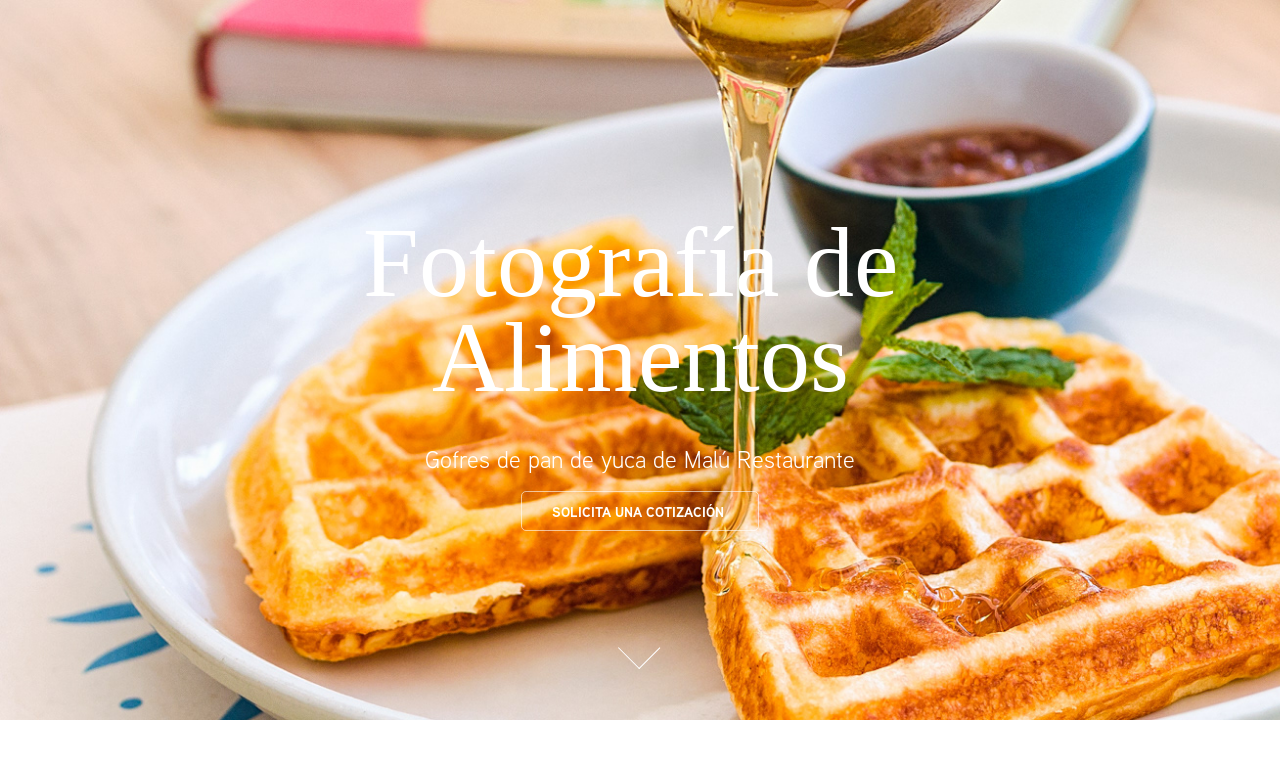

--- FILE ---
content_type: text/html; charset=utf-8
request_url: https://noeherrera.com/alimentos
body_size: 20417
content:
<!DOCTYPE HTML>
<html lang="en-US">
<head>
  <meta charset="UTF-8" />
  <meta name="viewport" content="width=device-width, initial-scale=1" />
      <meta name="keywords"  content="Fotografía de alimentos,Alimentos,Fotografo,Fotografía Gastronómica,Chef,Pollo,Carne,postres,Café,Tomas con luz natural,Luz,Luz natural,fotografías naturales,edición Fotográfica,Ensaladas,Video" />
      <meta name="description"  content="Portafolio de fotografías de alimentos" />
      <meta name="twitter:card"  content="summary_large_image" />
      <meta name="twitter:site"  content="@AdobePortfolio" />
      <meta  property="og:title" content="Noé Herrera fotografo - Alimentos" />
      <meta  property="og:description" content="Portafolio de fotografías de alimentos" />
      <meta  property="og:image" content="https://cdn.myportfolio.com/576d5e42667f3dfd8b40ddb3f48900e4/5f16ab53-236a-4f27-b57d-562b36d49224_rwc_0x0x1080x1080x1080.png?h=94153f72a7e669c6e3a179854829dd4b" />
      <meta name="description" content="Retratos profesionales para ejecutivos, líderes y conferencistas. Captura una imagen de alto impacto para LinkedIn, redes sociales y más. Reserva tu sesión hoy.">
        <link rel="icon" href="https://cdn.myportfolio.com/576d5e42667f3dfd8b40ddb3f48900e4/5a95383a-6aee-44e8-b991-e9a586dd8718_carw_1x1x32.png?h=5dcd8bfc7a0df57ecf1b4e44895f3605" />
        <link rel="apple-touch-icon" href="https://cdn.myportfolio.com/576d5e42667f3dfd8b40ddb3f48900e4/eda53d2c-b65d-4afa-8b7f-0f99f77a80dd_carw_1x1x180.png?h=5ffb064d113f7755eada6df0084bc410" />
      <link rel="stylesheet" href="/dist/css/main.css" type="text/css" />
      <link rel="stylesheet" href="https://cdn.myportfolio.com/576d5e42667f3dfd8b40ddb3f48900e4/6a672e41b3ee42806c35d15694e8d8e81767793398.css?h=e82dd1215b1e9dcbac428debbd942404" type="text/css" />
    <link rel="canonical" href="https://noeherrera.com/alimentos" />
      <title>Noé Herrera fotografo - Alimentos</title>
    <script type="text/javascript" src="//use.typekit.net/ik/[base64].js?cb=35f77bfb8b50944859ea3d3804e7194e7a3173fb" async onload="
    try {
      window.Typekit.load();
    } catch (e) {
      console.warn('Typekit not loaded.');
    }
    "></script>
</head>
  <body class="transition-enabled">  <div class='page-background-video page-background-video-with-panel'>
  </div>
  <div class="js-responsive-nav">
    <div class="responsive-nav has-social">
      <div class="close-responsive-click-area js-close-responsive-nav">
        <div class="close-responsive-button"></div>
      </div>
          <div class="nav-container">
            <nav data-hover-hint="nav">
      <div class="page-title">
        <a href="/acerca-de-noe" >ACERCA DE NOÉ</a>
      </div>
                <div class="gallery-title"><a href="/proyectos" >Fotografía</a></div>
      <div class="page-title">
        <a href="/moviles" >Móviles</a>
      </div>
      <div class="page-title">
        <a href="/contact" >CONTACTO</a>
      </div>
                <div class="social pf-nav-social" data-hover-hint="navSocialIcons">
                  <ul>
                          <li>
                            <a href="https://www.behance.net/noeherrera" target="_blank">
                              <svg id="Layer_1" data-name="Layer 1" xmlns="http://www.w3.org/2000/svg" viewBox="0 0 30 24" class="icon"><path id="path-1" d="M18.83,14.38a2.78,2.78,0,0,0,.65,1.9,2.31,2.31,0,0,0,1.7.59,2.31,2.31,0,0,0,1.38-.41,1.79,1.79,0,0,0,.71-0.87h2.31a4.48,4.48,0,0,1-1.71,2.53,5,5,0,0,1-2.78.76,5.53,5.53,0,0,1-2-.37,4.34,4.34,0,0,1-1.55-1,4.77,4.77,0,0,1-1-1.63,6.29,6.29,0,0,1,0-4.13,4.83,4.83,0,0,1,1-1.64A4.64,4.64,0,0,1,19.09,9a4.86,4.86,0,0,1,2-.4A4.5,4.5,0,0,1,23.21,9a4.36,4.36,0,0,1,1.5,1.3,5.39,5.39,0,0,1,.84,1.86,7,7,0,0,1,.18,2.18h-6.9Zm3.67-3.24A1.94,1.94,0,0,0,21,10.6a2.26,2.26,0,0,0-1,.22,2,2,0,0,0-.66.54,1.94,1.94,0,0,0-.35.69,3.47,3.47,0,0,0-.12.65h4.29A2.75,2.75,0,0,0,22.5,11.14ZM18.29,6h5.36V7.35H18.29V6ZM13.89,17.7a4.4,4.4,0,0,1-1.51.7,6.44,6.44,0,0,1-1.73.22H4.24V5.12h6.24a7.7,7.7,0,0,1,1.73.17,3.67,3.67,0,0,1,1.33.56,2.6,2.6,0,0,1,.86,1,3.74,3.74,0,0,1,.3,1.58,3,3,0,0,1-.46,1.7,3.33,3.33,0,0,1-1.35,1.12,3.19,3.19,0,0,1,1.82,1.26,3.79,3.79,0,0,1,.59,2.17,3.79,3.79,0,0,1-.39,1.77A3.24,3.24,0,0,1,13.89,17.7ZM11.72,8.19a1.25,1.25,0,0,0-.45-0.47,1.88,1.88,0,0,0-.64-0.24,5.5,5.5,0,0,0-.76-0.05H7.16v3.16h3a2,2,0,0,0,1.28-.38A1.43,1.43,0,0,0,11.89,9,1.73,1.73,0,0,0,11.72,8.19ZM11.84,13a2.39,2.39,0,0,0-1.52-.45H7.16v3.73h3.11a3.61,3.61,0,0,0,.82-0.09A2,2,0,0,0,11.77,16a1.39,1.39,0,0,0,.47-0.54,1.85,1.85,0,0,0,.17-0.88A1.77,1.77,0,0,0,11.84,13Z"/></svg>
                            </a>
                          </li>
                          <li>
                            <a href="https://www.linkedin.com/in/noe-herrera-monz%C3%B3n-1731a215" target="_blank">
                              <svg version="1.1" id="Layer_1" xmlns="http://www.w3.org/2000/svg" xmlns:xlink="http://www.w3.org/1999/xlink" viewBox="0 0 30 24" style="enable-background:new 0 0 30 24;" xml:space="preserve" class="icon">
                              <path id="path-1_24_" d="M19.6,19v-5.8c0-1.4-0.5-2.4-1.7-2.4c-1,0-1.5,0.7-1.8,1.3C16,12.3,16,12.6,16,13v6h-3.4
                                c0,0,0.1-9.8,0-10.8H16v1.5c0,0,0,0,0,0h0v0C16.4,9,17.2,7.9,19,7.9c2.3,0,4,1.5,4,4.9V19H19.6z M8.9,6.7L8.9,6.7
                                C7.7,6.7,7,5.9,7,4.9C7,3.8,7.8,3,8.9,3s1.9,0.8,1.9,1.9C10.9,5.9,10.1,6.7,8.9,6.7z M10.6,19H7.2V8.2h3.4V19z"/>
                              </svg>
                            </a>
                          </li>
                          <li>
                            <a href="https://www.facebook.com/NoeHerreraFotografia" target="_blank">
                              <svg xmlns="http://www.w3.org/2000/svg" xmlns:xlink="http://www.w3.org/1999/xlink" version="1.1" x="0px" y="0px" viewBox="0 0 30 24" xml:space="preserve" class="icon"><path d="M16.21 20h-3.26v-8h-1.63V9.24h1.63V7.59c0-2.25 0.92-3.59 3.53-3.59h2.17v2.76H17.3 c-1.02 0-1.08 0.39-1.08 1.11l0 1.38h2.46L18.38 12h-2.17V20z"/></svg>
                            </a>
                          </li>
                          <li>
                            <a href="https://www.instagram.com/noeherrera_photographer/" target="_blank">
                              <svg version="1.1" id="Layer_1" xmlns="http://www.w3.org/2000/svg" xmlns:xlink="http://www.w3.org/1999/xlink" viewBox="0 0 30 24" style="enable-background:new 0 0 30 24;" xml:space="preserve" class="icon">
                              <g>
                                <path d="M15,5.4c2.1,0,2.4,0,3.2,0c0.8,0,1.2,0.2,1.5,0.3c0.4,0.1,0.6,0.3,0.9,0.6c0.3,0.3,0.5,0.5,0.6,0.9
                                  c0.1,0.3,0.2,0.7,0.3,1.5c0,0.8,0,1.1,0,3.2s0,2.4,0,3.2c0,0.8-0.2,1.2-0.3,1.5c-0.1,0.4-0.3,0.6-0.6,0.9c-0.3,0.3-0.5,0.5-0.9,0.6
                                  c-0.3,0.1-0.7,0.2-1.5,0.3c-0.8,0-1.1,0-3.2,0s-2.4,0-3.2,0c-0.8,0-1.2-0.2-1.5-0.3c-0.4-0.1-0.6-0.3-0.9-0.6
                                  c-0.3-0.3-0.5-0.5-0.6-0.9c-0.1-0.3-0.2-0.7-0.3-1.5c0-0.8,0-1.1,0-3.2s0-2.4,0-3.2c0-0.8,0.2-1.2,0.3-1.5c0.1-0.4,0.3-0.6,0.6-0.9
                                  c0.3-0.3,0.5-0.5,0.9-0.6c0.3-0.1,0.7-0.2,1.5-0.3C12.6,5.4,12.9,5.4,15,5.4 M15,4c-2.2,0-2.4,0-3.3,0c-0.9,0-1.4,0.2-1.9,0.4
                                  c-0.5,0.2-1,0.5-1.4,0.9C7.9,5.8,7.6,6.2,7.4,6.8C7.2,7.3,7.1,7.9,7,8.7C7,9.6,7,9.8,7,12s0,2.4,0,3.3c0,0.9,0.2,1.4,0.4,1.9
                                  c0.2,0.5,0.5,1,0.9,1.4c0.4,0.4,0.9,0.7,1.4,0.9c0.5,0.2,1.1,0.3,1.9,0.4c0.9,0,1.1,0,3.3,0s2.4,0,3.3,0c0.9,0,1.4-0.2,1.9-0.4
                                  c0.5-0.2,1-0.5,1.4-0.9c0.4-0.4,0.7-0.9,0.9-1.4c0.2-0.5,0.3-1.1,0.4-1.9c0-0.9,0-1.1,0-3.3s0-2.4,0-3.3c0-0.9-0.2-1.4-0.4-1.9
                                  c-0.2-0.5-0.5-1-0.9-1.4c-0.4-0.4-0.9-0.7-1.4-0.9c-0.5-0.2-1.1-0.3-1.9-0.4C17.4,4,17.2,4,15,4L15,4L15,4z"/>
                                <path d="M15,7.9c-2.3,0-4.1,1.8-4.1,4.1s1.8,4.1,4.1,4.1s4.1-1.8,4.1-4.1S17.3,7.9,15,7.9L15,7.9z M15,14.7c-1.5,0-2.7-1.2-2.7-2.7
                                  c0-1.5,1.2-2.7,2.7-2.7s2.7,1.2,2.7,2.7C17.7,13.5,16.5,14.7,15,14.7L15,14.7z"/>
                                <path d="M20.2,7.7c0,0.5-0.4,1-1,1s-1-0.4-1-1s0.4-1,1-1S20.2,7.2,20.2,7.7L20.2,7.7z"/>
                              </g>
                              </svg>
                            </a>
                          </li>
                        <li>
                          <a href="https://wa.me/573107853919?text=Hola%20Noé,%20vi%20tu%20página%20web%20y%20me%20gustaría%20saber%20más%20sobre%20tus%20servicios%20de%20fotografía." target="_blank">
                            <svg version="1.1" id="Layer_1" xmlns="http://www.w3.org/2000/svg" xmlns:xlink="http://www.w3.org/1999/xlink" x="0px" y="0px" viewBox="0 0 30 24" style="enable-background:new 0 0 30 24;" xml:space="preserve" class="icon">
                              <path fill-rule="evenodd" clip-rule="evenodd" d="M21.0232 5.97047C19.4251 4.37822 17.2998 3.50089 15.0355 3.5C10.37 3.5 6.57284 7.27871 6.57097 11.9234C6.57035 13.408 6.96014 14.8573 7.70082 16.1347L6.5 20.5L10.9872 19.3286C12.2235 19.9997 13.6154 20.3533 15.0321 20.3539H15.0356C19.7006 20.3539 23.4981 16.5748 23.5 11.9301C23.5009 9.67921 22.6213 7.56273 21.0232 5.97047ZM15.0356 18.9312H15.0327C13.7703 18.9307 12.5321 18.5932 11.452 17.9552L11.195 17.8035L8.53233 18.4986L9.24307 15.9149L9.07577 15.6501C8.37152 14.5353 7.99956 13.2468 8.00011 11.9239C8.00165 8.06344 11.1577 4.92274 15.0384 4.92274C16.9175 4.92345 18.6839 5.6527 20.0122 6.97612C21.3405 8.29954 22.0716 10.0587 22.0709 11.9295C22.0693 15.7902 18.9133 18.9312 15.0356 18.9312ZM18.8946 13.6874C18.6831 13.582 17.6433 13.0728 17.4494 13.0026C17.2555 12.9323 17.1146 12.8972 16.9735 13.1079C16.8326 13.3186 16.4272 13.7927 16.3038 13.9332C16.1805 14.0737 16.0571 14.0913 15.8456 13.9859C15.6341 13.8805 14.9527 13.6583 14.1448 12.9412C13.5161 12.3831 13.0916 11.6938 12.9682 11.4831C12.8449 11.2723 12.9551 11.1584 13.061 11.0535C13.1561 10.9592 13.2725 10.8077 13.3782 10.6847C13.484 10.5618 13.5192 10.474 13.5897 10.3336C13.6602 10.1931 13.625 10.0701 13.5721 9.96479C13.5192 9.85944 13.0963 8.82341 12.92 8.40198C12.7483 7.99154 12.5739 8.04708 12.4441 8.04065C12.3209 8.03455 12.1798 8.03324 12.0388 8.03324C11.8978 8.03324 11.6687 8.08593 11.4748 8.29663C11.2809 8.50736 10.7346 9.01658 10.7346 10.0526C10.7346 11.0886 11.4924 12.0895 11.5982 12.23C11.7039 12.3704 13.0895 14.4965 15.2111 15.4082C15.7157 15.6251 16.1097 15.7546 16.4169 15.8516C16.9235 16.0118 17.3846 15.9892 17.749 15.935C18.1554 15.8746 19.0003 15.4258 19.1766 14.9341C19.3528 14.4425 19.3528 14.021 19.2999 13.9332C19.2471 13.8454 19.1061 13.7927 18.8946 13.6874Z" />
                            </svg>
                          </a>
                        </li>
                  </ul>
                </div>
            </nav>
          </div>
    </div>
  </div>
          <div class="masthead js-masthead-fixed" data-context="page.masthead"  data-hover-hint="mastheadOptions">
            <div class="masthead-contents">
              <div class="masthead-text js-masthead-text">
                <div data-context="page.masthead" data-hover-hint="mastheadTitle"><h1 decorator="inlineTextEditable" contenteditable="false" class="js-inline-text-editable preserve-whitespace main-text rich-text module-text" data-text-keypath="customizations.masthead.title.text" value="Fotografía de Alimentos">Fotografía de Alimentos</h1></div>
                <div data-context="page.masthead" data-hover-hint="mastheadText"><p decorator="inlineTextEditable" contenteditable="false" class="js-inline-text-editable preserve-whitespace main-text rich-text module-text" data-text-keypath="page.masthead.text.text" value="Gofres de pan de yuca de Malú Restaurante">Gofres de pan de yuca de Malú Restaurante</p></div>
                <div class="masthead-buttons">
                  <a href="https://wa.me/573107853919?text=Me%20interesa%20una%20cotizacion%20para%20una%20sesion%20fotografica%20de%20Alimentos" target="_blank" class="masthead-button masthead-button-1 preserve-whitespace--nowrap" data-context="page.masthead" data-hover-hint="mastheadButton1">Solicita una cotización </a>
                </div>
                  <div class="masthead-arrow-container js-masthead-arrow" data-context="page.masthead" data-hover-hint="scrollDownArrow">
                    <div class="masthead-arrow"></div>
                  </div>
              </div>
            </div>
          </div>
          <div class="masthead-placeholder"></div>
  <div class="site-wrap cfix js-site-wrap">
    <div class="site-container">
      <div class="site-content e2e-site-content">
        <header class="site-header">
          <div class="logo-container">
              <div class="logo-wrap" data-hover-hint="logo">
                    <div class="logo e2e-site-logo-text logo-image  ">
    <a href="/proyectos" class="image-normal image-link">
      <img src="https://cdn.myportfolio.com/576d5e42667f3dfd8b40ddb3f48900e4/3abbaea1-2dff-461d-afbd-2ff545a6d618_rwc_0x0x1047x713x4096.png?h=4f08c20f5a698d32dc3bb9b6362fd632" alt="NOE HERRERA PHOTOGRAPHY">
    </a>
</div>
<div class="logo-secondary logo-secondary-text ">
    <a href="/proyectos" class="preserve-whitespace">NOE HERRERA PHOTOGRAPHY</a>

</div>

              </div>
  <div class="hamburger-click-area js-hamburger">
    <div class="hamburger">
      <i></i>
      <i></i>
      <i></i>
    </div>
  </div>
          </div>
              <div class="nav-container">
                <nav data-hover-hint="nav">
      <div class="page-title">
        <a href="/acerca-de-noe" >ACERCA DE NOÉ</a>
      </div>
                <div class="gallery-title"><a href="/proyectos" >Fotografía</a></div>
      <div class="page-title">
        <a href="/moviles" >Móviles</a>
      </div>
      <div class="page-title">
        <a href="/contact" >CONTACTO</a>
      </div>
                    <div class="social pf-nav-social" data-hover-hint="navSocialIcons">
                      <ul>
                              <li>
                                <a href="https://www.behance.net/noeherrera" target="_blank">
                                  <svg id="Layer_1" data-name="Layer 1" xmlns="http://www.w3.org/2000/svg" viewBox="0 0 30 24" class="icon"><path id="path-1" d="M18.83,14.38a2.78,2.78,0,0,0,.65,1.9,2.31,2.31,0,0,0,1.7.59,2.31,2.31,0,0,0,1.38-.41,1.79,1.79,0,0,0,.71-0.87h2.31a4.48,4.48,0,0,1-1.71,2.53,5,5,0,0,1-2.78.76,5.53,5.53,0,0,1-2-.37,4.34,4.34,0,0,1-1.55-1,4.77,4.77,0,0,1-1-1.63,6.29,6.29,0,0,1,0-4.13,4.83,4.83,0,0,1,1-1.64A4.64,4.64,0,0,1,19.09,9a4.86,4.86,0,0,1,2-.4A4.5,4.5,0,0,1,23.21,9a4.36,4.36,0,0,1,1.5,1.3,5.39,5.39,0,0,1,.84,1.86,7,7,0,0,1,.18,2.18h-6.9Zm3.67-3.24A1.94,1.94,0,0,0,21,10.6a2.26,2.26,0,0,0-1,.22,2,2,0,0,0-.66.54,1.94,1.94,0,0,0-.35.69,3.47,3.47,0,0,0-.12.65h4.29A2.75,2.75,0,0,0,22.5,11.14ZM18.29,6h5.36V7.35H18.29V6ZM13.89,17.7a4.4,4.4,0,0,1-1.51.7,6.44,6.44,0,0,1-1.73.22H4.24V5.12h6.24a7.7,7.7,0,0,1,1.73.17,3.67,3.67,0,0,1,1.33.56,2.6,2.6,0,0,1,.86,1,3.74,3.74,0,0,1,.3,1.58,3,3,0,0,1-.46,1.7,3.33,3.33,0,0,1-1.35,1.12,3.19,3.19,0,0,1,1.82,1.26,3.79,3.79,0,0,1,.59,2.17,3.79,3.79,0,0,1-.39,1.77A3.24,3.24,0,0,1,13.89,17.7ZM11.72,8.19a1.25,1.25,0,0,0-.45-0.47,1.88,1.88,0,0,0-.64-0.24,5.5,5.5,0,0,0-.76-0.05H7.16v3.16h3a2,2,0,0,0,1.28-.38A1.43,1.43,0,0,0,11.89,9,1.73,1.73,0,0,0,11.72,8.19ZM11.84,13a2.39,2.39,0,0,0-1.52-.45H7.16v3.73h3.11a3.61,3.61,0,0,0,.82-0.09A2,2,0,0,0,11.77,16a1.39,1.39,0,0,0,.47-0.54,1.85,1.85,0,0,0,.17-0.88A1.77,1.77,0,0,0,11.84,13Z"/></svg>
                                </a>
                              </li>
                              <li>
                                <a href="https://www.linkedin.com/in/noe-herrera-monz%C3%B3n-1731a215" target="_blank">
                                  <svg version="1.1" id="Layer_1" xmlns="http://www.w3.org/2000/svg" xmlns:xlink="http://www.w3.org/1999/xlink" viewBox="0 0 30 24" style="enable-background:new 0 0 30 24;" xml:space="preserve" class="icon">
                                  <path id="path-1_24_" d="M19.6,19v-5.8c0-1.4-0.5-2.4-1.7-2.4c-1,0-1.5,0.7-1.8,1.3C16,12.3,16,12.6,16,13v6h-3.4
                                    c0,0,0.1-9.8,0-10.8H16v1.5c0,0,0,0,0,0h0v0C16.4,9,17.2,7.9,19,7.9c2.3,0,4,1.5,4,4.9V19H19.6z M8.9,6.7L8.9,6.7
                                    C7.7,6.7,7,5.9,7,4.9C7,3.8,7.8,3,8.9,3s1.9,0.8,1.9,1.9C10.9,5.9,10.1,6.7,8.9,6.7z M10.6,19H7.2V8.2h3.4V19z"/>
                                  </svg>
                                </a>
                              </li>
                              <li>
                                <a href="https://www.facebook.com/NoeHerreraFotografia" target="_blank">
                                  <svg xmlns="http://www.w3.org/2000/svg" xmlns:xlink="http://www.w3.org/1999/xlink" version="1.1" x="0px" y="0px" viewBox="0 0 30 24" xml:space="preserve" class="icon"><path d="M16.21 20h-3.26v-8h-1.63V9.24h1.63V7.59c0-2.25 0.92-3.59 3.53-3.59h2.17v2.76H17.3 c-1.02 0-1.08 0.39-1.08 1.11l0 1.38h2.46L18.38 12h-2.17V20z"/></svg>
                                </a>
                              </li>
                              <li>
                                <a href="https://www.instagram.com/noeherrera_photographer/" target="_blank">
                                  <svg version="1.1" id="Layer_1" xmlns="http://www.w3.org/2000/svg" xmlns:xlink="http://www.w3.org/1999/xlink" viewBox="0 0 30 24" style="enable-background:new 0 0 30 24;" xml:space="preserve" class="icon">
                                  <g>
                                    <path d="M15,5.4c2.1,0,2.4,0,3.2,0c0.8,0,1.2,0.2,1.5,0.3c0.4,0.1,0.6,0.3,0.9,0.6c0.3,0.3,0.5,0.5,0.6,0.9
                                      c0.1,0.3,0.2,0.7,0.3,1.5c0,0.8,0,1.1,0,3.2s0,2.4,0,3.2c0,0.8-0.2,1.2-0.3,1.5c-0.1,0.4-0.3,0.6-0.6,0.9c-0.3,0.3-0.5,0.5-0.9,0.6
                                      c-0.3,0.1-0.7,0.2-1.5,0.3c-0.8,0-1.1,0-3.2,0s-2.4,0-3.2,0c-0.8,0-1.2-0.2-1.5-0.3c-0.4-0.1-0.6-0.3-0.9-0.6
                                      c-0.3-0.3-0.5-0.5-0.6-0.9c-0.1-0.3-0.2-0.7-0.3-1.5c0-0.8,0-1.1,0-3.2s0-2.4,0-3.2c0-0.8,0.2-1.2,0.3-1.5c0.1-0.4,0.3-0.6,0.6-0.9
                                      c0.3-0.3,0.5-0.5,0.9-0.6c0.3-0.1,0.7-0.2,1.5-0.3C12.6,5.4,12.9,5.4,15,5.4 M15,4c-2.2,0-2.4,0-3.3,0c-0.9,0-1.4,0.2-1.9,0.4
                                      c-0.5,0.2-1,0.5-1.4,0.9C7.9,5.8,7.6,6.2,7.4,6.8C7.2,7.3,7.1,7.9,7,8.7C7,9.6,7,9.8,7,12s0,2.4,0,3.3c0,0.9,0.2,1.4,0.4,1.9
                                      c0.2,0.5,0.5,1,0.9,1.4c0.4,0.4,0.9,0.7,1.4,0.9c0.5,0.2,1.1,0.3,1.9,0.4c0.9,0,1.1,0,3.3,0s2.4,0,3.3,0c0.9,0,1.4-0.2,1.9-0.4
                                      c0.5-0.2,1-0.5,1.4-0.9c0.4-0.4,0.7-0.9,0.9-1.4c0.2-0.5,0.3-1.1,0.4-1.9c0-0.9,0-1.1,0-3.3s0-2.4,0-3.3c0-0.9-0.2-1.4-0.4-1.9
                                      c-0.2-0.5-0.5-1-0.9-1.4c-0.4-0.4-0.9-0.7-1.4-0.9c-0.5-0.2-1.1-0.3-1.9-0.4C17.4,4,17.2,4,15,4L15,4L15,4z"/>
                                    <path d="M15,7.9c-2.3,0-4.1,1.8-4.1,4.1s1.8,4.1,4.1,4.1s4.1-1.8,4.1-4.1S17.3,7.9,15,7.9L15,7.9z M15,14.7c-1.5,0-2.7-1.2-2.7-2.7
                                      c0-1.5,1.2-2.7,2.7-2.7s2.7,1.2,2.7,2.7C17.7,13.5,16.5,14.7,15,14.7L15,14.7z"/>
                                    <path d="M20.2,7.7c0,0.5-0.4,1-1,1s-1-0.4-1-1s0.4-1,1-1S20.2,7.2,20.2,7.7L20.2,7.7z"/>
                                  </g>
                                  </svg>
                                </a>
                              </li>
                            <li>
                              <a href="https://wa.me/573107853919?text=Hola%20Noé,%20vi%20tu%20página%20web%20y%20me%20gustaría%20saber%20más%20sobre%20tus%20servicios%20de%20fotografía." target="_blank">
                                <svg version="1.1" id="Layer_1" xmlns="http://www.w3.org/2000/svg" xmlns:xlink="http://www.w3.org/1999/xlink" x="0px" y="0px" viewBox="0 0 30 24" style="enable-background:new 0 0 30 24;" xml:space="preserve" class="icon">
                                  <path fill-rule="evenodd" clip-rule="evenodd" d="M21.0232 5.97047C19.4251 4.37822 17.2998 3.50089 15.0355 3.5C10.37 3.5 6.57284 7.27871 6.57097 11.9234C6.57035 13.408 6.96014 14.8573 7.70082 16.1347L6.5 20.5L10.9872 19.3286C12.2235 19.9997 13.6154 20.3533 15.0321 20.3539H15.0356C19.7006 20.3539 23.4981 16.5748 23.5 11.9301C23.5009 9.67921 22.6213 7.56273 21.0232 5.97047ZM15.0356 18.9312H15.0327C13.7703 18.9307 12.5321 18.5932 11.452 17.9552L11.195 17.8035L8.53233 18.4986L9.24307 15.9149L9.07577 15.6501C8.37152 14.5353 7.99956 13.2468 8.00011 11.9239C8.00165 8.06344 11.1577 4.92274 15.0384 4.92274C16.9175 4.92345 18.6839 5.6527 20.0122 6.97612C21.3405 8.29954 22.0716 10.0587 22.0709 11.9295C22.0693 15.7902 18.9133 18.9312 15.0356 18.9312ZM18.8946 13.6874C18.6831 13.582 17.6433 13.0728 17.4494 13.0026C17.2555 12.9323 17.1146 12.8972 16.9735 13.1079C16.8326 13.3186 16.4272 13.7927 16.3038 13.9332C16.1805 14.0737 16.0571 14.0913 15.8456 13.9859C15.6341 13.8805 14.9527 13.6583 14.1448 12.9412C13.5161 12.3831 13.0916 11.6938 12.9682 11.4831C12.8449 11.2723 12.9551 11.1584 13.061 11.0535C13.1561 10.9592 13.2725 10.8077 13.3782 10.6847C13.484 10.5618 13.5192 10.474 13.5897 10.3336C13.6602 10.1931 13.625 10.0701 13.5721 9.96479C13.5192 9.85944 13.0963 8.82341 12.92 8.40198C12.7483 7.99154 12.5739 8.04708 12.4441 8.04065C12.3209 8.03455 12.1798 8.03324 12.0388 8.03324C11.8978 8.03324 11.6687 8.08593 11.4748 8.29663C11.2809 8.50736 10.7346 9.01658 10.7346 10.0526C10.7346 11.0886 11.4924 12.0895 11.5982 12.23C11.7039 12.3704 13.0895 14.4965 15.2111 15.4082C15.7157 15.6251 16.1097 15.7546 16.4169 15.8516C16.9235 16.0118 17.3846 15.9892 17.749 15.935C18.1554 15.8746 19.0003 15.4258 19.1766 14.9341C19.3528 14.4425 19.3528 14.021 19.2999 13.9332C19.2471 13.8454 19.1061 13.7927 18.8946 13.6874Z" />
                                </svg>
                              </a>
                            </li>
                      </ul>
                    </div>
                </nav>
              </div>
        </header>
        <main>
  <div class="page-container" data-context="page.page.container" data-hover-hint="pageContainer">
    <section class="page standard-modules">
        <header class="page-header content" data-context="pages" data-identity="id:p5e5036f3b52d8b6891c4b92f63bccfbdd997abd1f0cf3fa3a2f28" data-hover-hint="pageHeader" data-hover-hint-id="p5e5036f3b52d8b6891c4b92f63bccfbdd997abd1f0cf3fa3a2f28">
            <h1 class="title preserve-whitespace e2e-site-logo-text">Alimentos</h1>
            <p class="description">Portafolio de fotografías de alimentos</p>
        </header>
      <div class="page-content js-page-content" data-context="pages" data-identity="id:p5e5036f3b52d8b6891c4b92f63bccfbdd997abd1f0cf3fa3a2f28">
        <div id="project-canvas" class="js-project-modules modules content">
          <div id="project-modules">
              
              
              
              
              
              
              
              <div class="project-module module media_collection project-module-media_collection" data-id="m5e5036f109211553e0702d76c97b7b10205653ea443003d04d11a"  style="padding-top: px;
padding-bottom: px;
  width: 90%;
">
  <div class="grid--main js-grid-main" data-grid-max-images="  2
">
    <div class="grid__item-container js-grid-item-container" data-flex-grow="390.09523809524" style="width:390.09523809524px; flex-grow:390.09523809524;" data-width="1920" data-height="1279">
      <script type="text/html" class="js-lightbox-slide-content">
        <div class="grid__image-wrapper">
          <img src="https://cdn.myportfolio.com/576d5e42667f3dfd8b40ddb3f48900e4/8fb8e9e2-786f-44ed-a0a8-b95cf0db7455_rw_1920.jpg?h=cb590b3d007762c01e872c56851d3ddb" srcset="https://cdn.myportfolio.com/576d5e42667f3dfd8b40ddb3f48900e4/8fb8e9e2-786f-44ed-a0a8-b95cf0db7455_rw_600.jpg?h=f5719fdef406e34e875e0c59bfb0b98f 600w,https://cdn.myportfolio.com/576d5e42667f3dfd8b40ddb3f48900e4/8fb8e9e2-786f-44ed-a0a8-b95cf0db7455_rw_1200.jpg?h=7f287fd19a00de26d168ecd2370333e3 1200w,https://cdn.myportfolio.com/576d5e42667f3dfd8b40ddb3f48900e4/8fb8e9e2-786f-44ed-a0a8-b95cf0db7455_rw_1920.jpg?h=cb590b3d007762c01e872c56851d3ddb 1920w,"  sizes="(max-width: 1920px) 100vw, 1920px">
        <div>
      </script>
      <img
        class="grid__item-image js-grid__item-image grid__item-image-lazy js-lazy"
        src="[data-uri]"
        
        data-src="https://cdn.myportfolio.com/576d5e42667f3dfd8b40ddb3f48900e4/8fb8e9e2-786f-44ed-a0a8-b95cf0db7455_rw_1920.jpg?h=cb590b3d007762c01e872c56851d3ddb"
        data-srcset="https://cdn.myportfolio.com/576d5e42667f3dfd8b40ddb3f48900e4/8fb8e9e2-786f-44ed-a0a8-b95cf0db7455_rw_600.jpg?h=f5719fdef406e34e875e0c59bfb0b98f 600w,https://cdn.myportfolio.com/576d5e42667f3dfd8b40ddb3f48900e4/8fb8e9e2-786f-44ed-a0a8-b95cf0db7455_rw_1200.jpg?h=7f287fd19a00de26d168ecd2370333e3 1200w,https://cdn.myportfolio.com/576d5e42667f3dfd8b40ddb3f48900e4/8fb8e9e2-786f-44ed-a0a8-b95cf0db7455_rw_1920.jpg?h=cb590b3d007762c01e872c56851d3ddb 1920w,"
      >
      <span class="grid__item-filler" style="padding-bottom:66.650390625%;"></span>
    </div>
    <div class="grid__item-container js-grid-item-container" data-flex-grow="173.291015625" style="width:173.291015625px; flex-grow:173.291015625;" data-width="1365" data-height="2048">
      <script type="text/html" class="js-lightbox-slide-content">
        <div class="grid__image-wrapper">
          <img src="https://cdn.myportfolio.com/576d5e42667f3dfd8b40ddb3f48900e4/bdc0a794-c899-4e65-9057-5126932b9580_rw_1920.jpg?h=fdc50d2111c8c3457585c55c7be4b988" srcset="https://cdn.myportfolio.com/576d5e42667f3dfd8b40ddb3f48900e4/bdc0a794-c899-4e65-9057-5126932b9580_rw_600.jpg?h=5820e1384378f9f4eafc8fb680bf8df1 600w,https://cdn.myportfolio.com/576d5e42667f3dfd8b40ddb3f48900e4/bdc0a794-c899-4e65-9057-5126932b9580_rw_1200.jpg?h=2cb39687b7bd86ca4435c8a26ddf078e 1200w,https://cdn.myportfolio.com/576d5e42667f3dfd8b40ddb3f48900e4/bdc0a794-c899-4e65-9057-5126932b9580_rw_1920.jpg?h=fdc50d2111c8c3457585c55c7be4b988 1365w,"  sizes="(max-width: 1365px) 100vw, 1365px">
        <div>
      </script>
      <img
        class="grid__item-image js-grid__item-image grid__item-image-lazy js-lazy"
        src="[data-uri]"
        
        data-src="https://cdn.myportfolio.com/576d5e42667f3dfd8b40ddb3f48900e4/bdc0a794-c899-4e65-9057-5126932b9580_rw_1920.jpg?h=fdc50d2111c8c3457585c55c7be4b988"
        data-srcset="https://cdn.myportfolio.com/576d5e42667f3dfd8b40ddb3f48900e4/bdc0a794-c899-4e65-9057-5126932b9580_rw_600.jpg?h=5820e1384378f9f4eafc8fb680bf8df1 600w,https://cdn.myportfolio.com/576d5e42667f3dfd8b40ddb3f48900e4/bdc0a794-c899-4e65-9057-5126932b9580_rw_1200.jpg?h=2cb39687b7bd86ca4435c8a26ddf078e 1200w,https://cdn.myportfolio.com/576d5e42667f3dfd8b40ddb3f48900e4/bdc0a794-c899-4e65-9057-5126932b9580_rw_1920.jpg?h=fdc50d2111c8c3457585c55c7be4b988 1365w,"
      >
      <span class="grid__item-filler" style="padding-bottom:150.03663003663%;"></span>
    </div>
    <div class="grid__item-container js-grid-item-container" data-flex-grow="173.291015625" style="width:173.291015625px; flex-grow:173.291015625;" data-width="1365" data-height="2048">
      <script type="text/html" class="js-lightbox-slide-content">
        <div class="grid__image-wrapper">
          <img src="https://cdn.myportfolio.com/576d5e42667f3dfd8b40ddb3f48900e4/52b56975-e897-43e4-9a0f-b37b010a4230_rw_1920.jpg?h=f078711a6a972955a5a3f3627c441b3c" srcset="https://cdn.myportfolio.com/576d5e42667f3dfd8b40ddb3f48900e4/52b56975-e897-43e4-9a0f-b37b010a4230_rw_600.jpg?h=5857976e8b7f1b0f439e3319530b8ede 600w,https://cdn.myportfolio.com/576d5e42667f3dfd8b40ddb3f48900e4/52b56975-e897-43e4-9a0f-b37b010a4230_rw_1200.jpg?h=89fcaf50c60d8ec2cbdfb0d202da65d4 1200w,https://cdn.myportfolio.com/576d5e42667f3dfd8b40ddb3f48900e4/52b56975-e897-43e4-9a0f-b37b010a4230_rw_1920.jpg?h=f078711a6a972955a5a3f3627c441b3c 1365w,"  sizes="(max-width: 1365px) 100vw, 1365px">
        <div>
      </script>
      <img
        class="grid__item-image js-grid__item-image grid__item-image-lazy js-lazy"
        src="[data-uri]"
        
        data-src="https://cdn.myportfolio.com/576d5e42667f3dfd8b40ddb3f48900e4/52b56975-e897-43e4-9a0f-b37b010a4230_rw_1920.jpg?h=f078711a6a972955a5a3f3627c441b3c"
        data-srcset="https://cdn.myportfolio.com/576d5e42667f3dfd8b40ddb3f48900e4/52b56975-e897-43e4-9a0f-b37b010a4230_rw_600.jpg?h=5857976e8b7f1b0f439e3319530b8ede 600w,https://cdn.myportfolio.com/576d5e42667f3dfd8b40ddb3f48900e4/52b56975-e897-43e4-9a0f-b37b010a4230_rw_1200.jpg?h=89fcaf50c60d8ec2cbdfb0d202da65d4 1200w,https://cdn.myportfolio.com/576d5e42667f3dfd8b40ddb3f48900e4/52b56975-e897-43e4-9a0f-b37b010a4230_rw_1920.jpg?h=f078711a6a972955a5a3f3627c441b3c 1365w,"
      >
      <span class="grid__item-filler" style="padding-bottom:150.03663003663%;"></span>
    </div>
    <div class="grid__item-container js-grid-item-container" data-flex-grow="390.09523809524" style="width:390.09523809524px; flex-grow:390.09523809524;" data-width="1920" data-height="1279">
      <script type="text/html" class="js-lightbox-slide-content">
        <div class="grid__image-wrapper">
          <img src="https://cdn.myportfolio.com/576d5e42667f3dfd8b40ddb3f48900e4/060392d6-aed5-49ac-9ee3-695ac2e83b6e_rw_1920.jpg?h=2dafa6abd456eee82a6936fc1d7f917b" srcset="https://cdn.myportfolio.com/576d5e42667f3dfd8b40ddb3f48900e4/060392d6-aed5-49ac-9ee3-695ac2e83b6e_rw_600.jpg?h=1fc1f18353bf797f1ed43f49a1636cad 600w,https://cdn.myportfolio.com/576d5e42667f3dfd8b40ddb3f48900e4/060392d6-aed5-49ac-9ee3-695ac2e83b6e_rw_1200.jpg?h=a2cbd8a01bac2db54ff7afe79653da6a 1200w,https://cdn.myportfolio.com/576d5e42667f3dfd8b40ddb3f48900e4/060392d6-aed5-49ac-9ee3-695ac2e83b6e_rw_1920.jpg?h=2dafa6abd456eee82a6936fc1d7f917b 1920w,"  sizes="(max-width: 1920px) 100vw, 1920px">
        <div>
      </script>
      <img
        class="grid__item-image js-grid__item-image grid__item-image-lazy js-lazy"
        src="[data-uri]"
        
        data-src="https://cdn.myportfolio.com/576d5e42667f3dfd8b40ddb3f48900e4/060392d6-aed5-49ac-9ee3-695ac2e83b6e_rw_1920.jpg?h=2dafa6abd456eee82a6936fc1d7f917b"
        data-srcset="https://cdn.myportfolio.com/576d5e42667f3dfd8b40ddb3f48900e4/060392d6-aed5-49ac-9ee3-695ac2e83b6e_rw_600.jpg?h=1fc1f18353bf797f1ed43f49a1636cad 600w,https://cdn.myportfolio.com/576d5e42667f3dfd8b40ddb3f48900e4/060392d6-aed5-49ac-9ee3-695ac2e83b6e_rw_1200.jpg?h=a2cbd8a01bac2db54ff7afe79653da6a 1200w,https://cdn.myportfolio.com/576d5e42667f3dfd8b40ddb3f48900e4/060392d6-aed5-49ac-9ee3-695ac2e83b6e_rw_1920.jpg?h=2dafa6abd456eee82a6936fc1d7f917b 1920w,"
      >
      <span class="grid__item-filler" style="padding-bottom:66.650390625%;"></span>
    </div>
    <div class="grid__item-container js-grid-item-container" data-flex-grow="390.09523809524" style="width:390.09523809524px; flex-grow:390.09523809524;" data-width="1920" data-height="1279">
      <script type="text/html" class="js-lightbox-slide-content">
        <div class="grid__image-wrapper">
          <img src="https://cdn.myportfolio.com/576d5e42667f3dfd8b40ddb3f48900e4/1b6127c9-f163-46e6-802f-db66d9b70a31_rw_1920.jpg?h=ce09226ecb51a2a3dc100e809a148cb6" srcset="https://cdn.myportfolio.com/576d5e42667f3dfd8b40ddb3f48900e4/1b6127c9-f163-46e6-802f-db66d9b70a31_rw_600.jpg?h=d9a1e001be994bbc9551e82ea5e12abd 600w,https://cdn.myportfolio.com/576d5e42667f3dfd8b40ddb3f48900e4/1b6127c9-f163-46e6-802f-db66d9b70a31_rw_1200.jpg?h=1d12c9d1b2ac518a884f16c22e838c5b 1200w,https://cdn.myportfolio.com/576d5e42667f3dfd8b40ddb3f48900e4/1b6127c9-f163-46e6-802f-db66d9b70a31_rw_1920.jpg?h=ce09226ecb51a2a3dc100e809a148cb6 1920w,"  sizes="(max-width: 1920px) 100vw, 1920px">
        <div>
      </script>
      <img
        class="grid__item-image js-grid__item-image grid__item-image-lazy js-lazy"
        src="[data-uri]"
        
        data-src="https://cdn.myportfolio.com/576d5e42667f3dfd8b40ddb3f48900e4/1b6127c9-f163-46e6-802f-db66d9b70a31_rw_1920.jpg?h=ce09226ecb51a2a3dc100e809a148cb6"
        data-srcset="https://cdn.myportfolio.com/576d5e42667f3dfd8b40ddb3f48900e4/1b6127c9-f163-46e6-802f-db66d9b70a31_rw_600.jpg?h=d9a1e001be994bbc9551e82ea5e12abd 600w,https://cdn.myportfolio.com/576d5e42667f3dfd8b40ddb3f48900e4/1b6127c9-f163-46e6-802f-db66d9b70a31_rw_1200.jpg?h=1d12c9d1b2ac518a884f16c22e838c5b 1200w,https://cdn.myportfolio.com/576d5e42667f3dfd8b40ddb3f48900e4/1b6127c9-f163-46e6-802f-db66d9b70a31_rw_1920.jpg?h=ce09226ecb51a2a3dc100e809a148cb6 1920w,"
      >
      <span class="grid__item-filler" style="padding-bottom:66.650390625%;"></span>
    </div>
    <div class="grid__item-container js-grid-item-container" data-flex-grow="390.09523809524" style="width:390.09523809524px; flex-grow:390.09523809524;" data-width="1920" data-height="1279">
      <script type="text/html" class="js-lightbox-slide-content">
        <div class="grid__image-wrapper">
          <img src="https://cdn.myportfolio.com/576d5e42667f3dfd8b40ddb3f48900e4/65568258-ffdc-430c-9009-7ff92c55ae5e_rw_1920.jpg?h=494a72cee03f55727755d119d9026a82" srcset="https://cdn.myportfolio.com/576d5e42667f3dfd8b40ddb3f48900e4/65568258-ffdc-430c-9009-7ff92c55ae5e_rw_600.jpg?h=b997851e19045b84dab950bd38306593 600w,https://cdn.myportfolio.com/576d5e42667f3dfd8b40ddb3f48900e4/65568258-ffdc-430c-9009-7ff92c55ae5e_rw_1200.jpg?h=0a3de4fc068b3cf2cd1d0dd6892392d4 1200w,https://cdn.myportfolio.com/576d5e42667f3dfd8b40ddb3f48900e4/65568258-ffdc-430c-9009-7ff92c55ae5e_rw_1920.jpg?h=494a72cee03f55727755d119d9026a82 1920w,"  sizes="(max-width: 1920px) 100vw, 1920px">
        <div>
      </script>
      <img
        class="grid__item-image js-grid__item-image grid__item-image-lazy js-lazy"
        src="[data-uri]"
        
        data-src="https://cdn.myportfolio.com/576d5e42667f3dfd8b40ddb3f48900e4/65568258-ffdc-430c-9009-7ff92c55ae5e_rw_1920.jpg?h=494a72cee03f55727755d119d9026a82"
        data-srcset="https://cdn.myportfolio.com/576d5e42667f3dfd8b40ddb3f48900e4/65568258-ffdc-430c-9009-7ff92c55ae5e_rw_600.jpg?h=b997851e19045b84dab950bd38306593 600w,https://cdn.myportfolio.com/576d5e42667f3dfd8b40ddb3f48900e4/65568258-ffdc-430c-9009-7ff92c55ae5e_rw_1200.jpg?h=0a3de4fc068b3cf2cd1d0dd6892392d4 1200w,https://cdn.myportfolio.com/576d5e42667f3dfd8b40ddb3f48900e4/65568258-ffdc-430c-9009-7ff92c55ae5e_rw_1920.jpg?h=494a72cee03f55727755d119d9026a82 1920w,"
      >
      <span class="grid__item-filler" style="padding-bottom:66.650390625%;"></span>
    </div>
    <div class="grid__item-container js-grid-item-container" data-flex-grow="173.291015625" style="width:173.291015625px; flex-grow:173.291015625;" data-width="1365" data-height="2048">
      <script type="text/html" class="js-lightbox-slide-content">
        <div class="grid__image-wrapper">
          <img src="https://cdn.myportfolio.com/576d5e42667f3dfd8b40ddb3f48900e4/953dffbf-a064-4a6b-a23a-c4c3927a5b73_rw_1920.jpg?h=615e4d716d8fedea8ab43f9ed6dc265e" srcset="https://cdn.myportfolio.com/576d5e42667f3dfd8b40ddb3f48900e4/953dffbf-a064-4a6b-a23a-c4c3927a5b73_rw_600.jpg?h=c956c75f15da9c36c4206cb374f51d35 600w,https://cdn.myportfolio.com/576d5e42667f3dfd8b40ddb3f48900e4/953dffbf-a064-4a6b-a23a-c4c3927a5b73_rw_1200.jpg?h=c04b433525be01d5db73b77388acd8a8 1200w,https://cdn.myportfolio.com/576d5e42667f3dfd8b40ddb3f48900e4/953dffbf-a064-4a6b-a23a-c4c3927a5b73_rw_1920.jpg?h=615e4d716d8fedea8ab43f9ed6dc265e 1365w,"  sizes="(max-width: 1365px) 100vw, 1365px">
        <div>
      </script>
      <img
        class="grid__item-image js-grid__item-image grid__item-image-lazy js-lazy"
        src="[data-uri]"
        
        data-src="https://cdn.myportfolio.com/576d5e42667f3dfd8b40ddb3f48900e4/953dffbf-a064-4a6b-a23a-c4c3927a5b73_rw_1920.jpg?h=615e4d716d8fedea8ab43f9ed6dc265e"
        data-srcset="https://cdn.myportfolio.com/576d5e42667f3dfd8b40ddb3f48900e4/953dffbf-a064-4a6b-a23a-c4c3927a5b73_rw_600.jpg?h=c956c75f15da9c36c4206cb374f51d35 600w,https://cdn.myportfolio.com/576d5e42667f3dfd8b40ddb3f48900e4/953dffbf-a064-4a6b-a23a-c4c3927a5b73_rw_1200.jpg?h=c04b433525be01d5db73b77388acd8a8 1200w,https://cdn.myportfolio.com/576d5e42667f3dfd8b40ddb3f48900e4/953dffbf-a064-4a6b-a23a-c4c3927a5b73_rw_1920.jpg?h=615e4d716d8fedea8ab43f9ed6dc265e 1365w,"
      >
      <span class="grid__item-filler" style="padding-bottom:150.03663003663%;"></span>
    </div>
    <div class="grid__item-container js-grid-item-container" data-flex-grow="173.291015625" style="width:173.291015625px; flex-grow:173.291015625;" data-width="1365" data-height="2048">
      <script type="text/html" class="js-lightbox-slide-content">
        <div class="grid__image-wrapper">
          <img src="https://cdn.myportfolio.com/576d5e42667f3dfd8b40ddb3f48900e4/9c476b7e-1f8c-4c01-9cca-e5a52f1da9ff_rw_1920.jpg?h=d4a0f87674f00ce36823b42503bc7aeb" srcset="https://cdn.myportfolio.com/576d5e42667f3dfd8b40ddb3f48900e4/9c476b7e-1f8c-4c01-9cca-e5a52f1da9ff_rw_600.jpg?h=67c2415565a66734b7513f8beda24db9 600w,https://cdn.myportfolio.com/576d5e42667f3dfd8b40ddb3f48900e4/9c476b7e-1f8c-4c01-9cca-e5a52f1da9ff_rw_1200.jpg?h=44c18053d4aeb5e875e9f0fa353dee21 1200w,https://cdn.myportfolio.com/576d5e42667f3dfd8b40ddb3f48900e4/9c476b7e-1f8c-4c01-9cca-e5a52f1da9ff_rw_1920.jpg?h=d4a0f87674f00ce36823b42503bc7aeb 1365w,"  sizes="(max-width: 1365px) 100vw, 1365px">
        <div>
      </script>
      <img
        class="grid__item-image js-grid__item-image grid__item-image-lazy js-lazy"
        src="[data-uri]"
        
        data-src="https://cdn.myportfolio.com/576d5e42667f3dfd8b40ddb3f48900e4/9c476b7e-1f8c-4c01-9cca-e5a52f1da9ff_rw_1920.jpg?h=d4a0f87674f00ce36823b42503bc7aeb"
        data-srcset="https://cdn.myportfolio.com/576d5e42667f3dfd8b40ddb3f48900e4/9c476b7e-1f8c-4c01-9cca-e5a52f1da9ff_rw_600.jpg?h=67c2415565a66734b7513f8beda24db9 600w,https://cdn.myportfolio.com/576d5e42667f3dfd8b40ddb3f48900e4/9c476b7e-1f8c-4c01-9cca-e5a52f1da9ff_rw_1200.jpg?h=44c18053d4aeb5e875e9f0fa353dee21 1200w,https://cdn.myportfolio.com/576d5e42667f3dfd8b40ddb3f48900e4/9c476b7e-1f8c-4c01-9cca-e5a52f1da9ff_rw_1920.jpg?h=d4a0f87674f00ce36823b42503bc7aeb 1365w,"
      >
      <span class="grid__item-filler" style="padding-bottom:150.03663003663%;"></span>
    </div>
    <div class="grid__item-container js-grid-item-container" data-flex-grow="390.09523809524" style="width:390.09523809524px; flex-grow:390.09523809524;" data-width="1920" data-height="1279">
      <script type="text/html" class="js-lightbox-slide-content">
        <div class="grid__image-wrapper">
          <img src="https://cdn.myportfolio.com/576d5e42667f3dfd8b40ddb3f48900e4/1a1575c3-8ded-4ef3-a1b9-91580d6c9384_rw_1920.jpg?h=9d522f60de28a68780e581dee6af548a" srcset="https://cdn.myportfolio.com/576d5e42667f3dfd8b40ddb3f48900e4/1a1575c3-8ded-4ef3-a1b9-91580d6c9384_rw_600.jpg?h=1d96eea25684fff62596000154c88370 600w,https://cdn.myportfolio.com/576d5e42667f3dfd8b40ddb3f48900e4/1a1575c3-8ded-4ef3-a1b9-91580d6c9384_rw_1200.jpg?h=70ee0c2be5c278cfa7a46c1830e17467 1200w,https://cdn.myportfolio.com/576d5e42667f3dfd8b40ddb3f48900e4/1a1575c3-8ded-4ef3-a1b9-91580d6c9384_rw_1920.jpg?h=9d522f60de28a68780e581dee6af548a 1920w,"  sizes="(max-width: 1920px) 100vw, 1920px">
        <div>
      </script>
      <img
        class="grid__item-image js-grid__item-image grid__item-image-lazy js-lazy"
        src="[data-uri]"
        
        data-src="https://cdn.myportfolio.com/576d5e42667f3dfd8b40ddb3f48900e4/1a1575c3-8ded-4ef3-a1b9-91580d6c9384_rw_1920.jpg?h=9d522f60de28a68780e581dee6af548a"
        data-srcset="https://cdn.myportfolio.com/576d5e42667f3dfd8b40ddb3f48900e4/1a1575c3-8ded-4ef3-a1b9-91580d6c9384_rw_600.jpg?h=1d96eea25684fff62596000154c88370 600w,https://cdn.myportfolio.com/576d5e42667f3dfd8b40ddb3f48900e4/1a1575c3-8ded-4ef3-a1b9-91580d6c9384_rw_1200.jpg?h=70ee0c2be5c278cfa7a46c1830e17467 1200w,https://cdn.myportfolio.com/576d5e42667f3dfd8b40ddb3f48900e4/1a1575c3-8ded-4ef3-a1b9-91580d6c9384_rw_1920.jpg?h=9d522f60de28a68780e581dee6af548a 1920w,"
      >
      <span class="grid__item-filler" style="padding-bottom:66.650390625%;"></span>
    </div>
    <div class="grid__item-container js-grid-item-container" data-flex-grow="390.09523809524" style="width:390.09523809524px; flex-grow:390.09523809524;" data-width="1920" data-height="1279">
      <script type="text/html" class="js-lightbox-slide-content">
        <div class="grid__image-wrapper">
          <img src="https://cdn.myportfolio.com/576d5e42667f3dfd8b40ddb3f48900e4/aaacc5f7-ae4c-4adc-87f7-d87557312f74_rw_1920.jpg?h=5fa045760d4f75952cf32f8cbd54f8e8" srcset="https://cdn.myportfolio.com/576d5e42667f3dfd8b40ddb3f48900e4/aaacc5f7-ae4c-4adc-87f7-d87557312f74_rw_600.jpg?h=bc17bed6d270621e0241f9a2d059dc0c 600w,https://cdn.myportfolio.com/576d5e42667f3dfd8b40ddb3f48900e4/aaacc5f7-ae4c-4adc-87f7-d87557312f74_rw_1200.jpg?h=e1f35eaa3741c05565941f64e8b15654 1200w,https://cdn.myportfolio.com/576d5e42667f3dfd8b40ddb3f48900e4/aaacc5f7-ae4c-4adc-87f7-d87557312f74_rw_1920.jpg?h=5fa045760d4f75952cf32f8cbd54f8e8 1920w,"  sizes="(max-width: 1920px) 100vw, 1920px">
        <div>
      </script>
      <img
        class="grid__item-image js-grid__item-image grid__item-image-lazy js-lazy"
        src="[data-uri]"
        
        data-src="https://cdn.myportfolio.com/576d5e42667f3dfd8b40ddb3f48900e4/aaacc5f7-ae4c-4adc-87f7-d87557312f74_rw_1920.jpg?h=5fa045760d4f75952cf32f8cbd54f8e8"
        data-srcset="https://cdn.myportfolio.com/576d5e42667f3dfd8b40ddb3f48900e4/aaacc5f7-ae4c-4adc-87f7-d87557312f74_rw_600.jpg?h=bc17bed6d270621e0241f9a2d059dc0c 600w,https://cdn.myportfolio.com/576d5e42667f3dfd8b40ddb3f48900e4/aaacc5f7-ae4c-4adc-87f7-d87557312f74_rw_1200.jpg?h=e1f35eaa3741c05565941f64e8b15654 1200w,https://cdn.myportfolio.com/576d5e42667f3dfd8b40ddb3f48900e4/aaacc5f7-ae4c-4adc-87f7-d87557312f74_rw_1920.jpg?h=5fa045760d4f75952cf32f8cbd54f8e8 1920w,"
      >
      <span class="grid__item-filler" style="padding-bottom:66.650390625%;"></span>
    </div>
    <div class="grid__item-container js-grid-item-container" data-flex-grow="173.291015625" style="width:173.291015625px; flex-grow:173.291015625;" data-width="1365" data-height="2048">
      <script type="text/html" class="js-lightbox-slide-content">
        <div class="grid__image-wrapper">
          <img src="https://cdn.myportfolio.com/576d5e42667f3dfd8b40ddb3f48900e4/4a481294-df9d-452c-bf0d-a9c90d8e0bd0_rw_1920.jpg?h=762e42691b50fd5551097e89c0eb38c8" srcset="https://cdn.myportfolio.com/576d5e42667f3dfd8b40ddb3f48900e4/4a481294-df9d-452c-bf0d-a9c90d8e0bd0_rw_600.jpg?h=71305483f1c6e05dcd216500ab9ff88e 600w,https://cdn.myportfolio.com/576d5e42667f3dfd8b40ddb3f48900e4/4a481294-df9d-452c-bf0d-a9c90d8e0bd0_rw_1200.jpg?h=d85fa90af71562dba0c011fb34d5c2a3 1200w,https://cdn.myportfolio.com/576d5e42667f3dfd8b40ddb3f48900e4/4a481294-df9d-452c-bf0d-a9c90d8e0bd0_rw_1920.jpg?h=762e42691b50fd5551097e89c0eb38c8 1365w,"  sizes="(max-width: 1365px) 100vw, 1365px">
        <div>
      </script>
      <img
        class="grid__item-image js-grid__item-image grid__item-image-lazy js-lazy"
        src="[data-uri]"
        
        data-src="https://cdn.myportfolio.com/576d5e42667f3dfd8b40ddb3f48900e4/4a481294-df9d-452c-bf0d-a9c90d8e0bd0_rw_1920.jpg?h=762e42691b50fd5551097e89c0eb38c8"
        data-srcset="https://cdn.myportfolio.com/576d5e42667f3dfd8b40ddb3f48900e4/4a481294-df9d-452c-bf0d-a9c90d8e0bd0_rw_600.jpg?h=71305483f1c6e05dcd216500ab9ff88e 600w,https://cdn.myportfolio.com/576d5e42667f3dfd8b40ddb3f48900e4/4a481294-df9d-452c-bf0d-a9c90d8e0bd0_rw_1200.jpg?h=d85fa90af71562dba0c011fb34d5c2a3 1200w,https://cdn.myportfolio.com/576d5e42667f3dfd8b40ddb3f48900e4/4a481294-df9d-452c-bf0d-a9c90d8e0bd0_rw_1920.jpg?h=762e42691b50fd5551097e89c0eb38c8 1365w,"
      >
      <span class="grid__item-filler" style="padding-bottom:150.03663003663%;"></span>
    </div>
    <div class="grid__item-container js-grid-item-container" data-flex-grow="173.291015625" style="width:173.291015625px; flex-grow:173.291015625;" data-width="1365" data-height="2048">
      <script type="text/html" class="js-lightbox-slide-content">
        <div class="grid__image-wrapper">
          <img src="https://cdn.myportfolio.com/576d5e42667f3dfd8b40ddb3f48900e4/cc9db643-3611-4134-a849-9568761091ba_rw_1920.jpg?h=9733fc0ee61cdca732ae066c8ba9ab15" srcset="https://cdn.myportfolio.com/576d5e42667f3dfd8b40ddb3f48900e4/cc9db643-3611-4134-a849-9568761091ba_rw_600.jpg?h=0300657467b02125377a7524d6931aad 600w,https://cdn.myportfolio.com/576d5e42667f3dfd8b40ddb3f48900e4/cc9db643-3611-4134-a849-9568761091ba_rw_1200.jpg?h=04dfcbbc8e5db8654e050f4004f4f02b 1200w,https://cdn.myportfolio.com/576d5e42667f3dfd8b40ddb3f48900e4/cc9db643-3611-4134-a849-9568761091ba_rw_1920.jpg?h=9733fc0ee61cdca732ae066c8ba9ab15 1365w,"  sizes="(max-width: 1365px) 100vw, 1365px">
        <div>
      </script>
      <img
        class="grid__item-image js-grid__item-image grid__item-image-lazy js-lazy"
        src="[data-uri]"
        
        data-src="https://cdn.myportfolio.com/576d5e42667f3dfd8b40ddb3f48900e4/cc9db643-3611-4134-a849-9568761091ba_rw_1920.jpg?h=9733fc0ee61cdca732ae066c8ba9ab15"
        data-srcset="https://cdn.myportfolio.com/576d5e42667f3dfd8b40ddb3f48900e4/cc9db643-3611-4134-a849-9568761091ba_rw_600.jpg?h=0300657467b02125377a7524d6931aad 600w,https://cdn.myportfolio.com/576d5e42667f3dfd8b40ddb3f48900e4/cc9db643-3611-4134-a849-9568761091ba_rw_1200.jpg?h=04dfcbbc8e5db8654e050f4004f4f02b 1200w,https://cdn.myportfolio.com/576d5e42667f3dfd8b40ddb3f48900e4/cc9db643-3611-4134-a849-9568761091ba_rw_1920.jpg?h=9733fc0ee61cdca732ae066c8ba9ab15 1365w,"
      >
      <span class="grid__item-filler" style="padding-bottom:150.03663003663%;"></span>
    </div>
    <div class="grid__item-container js-grid-item-container" data-flex-grow="173.291015625" style="width:173.291015625px; flex-grow:173.291015625;" data-width="1365" data-height="2048">
      <script type="text/html" class="js-lightbox-slide-content">
        <div class="grid__image-wrapper">
          <img src="https://cdn.myportfolio.com/576d5e42667f3dfd8b40ddb3f48900e4/3080b92e-5117-43a5-80b2-4c685b85317f_rw_1920.jpg?h=f1c64b1d57ce05eea6eef665f613058e" srcset="https://cdn.myportfolio.com/576d5e42667f3dfd8b40ddb3f48900e4/3080b92e-5117-43a5-80b2-4c685b85317f_rw_600.jpg?h=58656a73157b339aa0247091ba4ccdb1 600w,https://cdn.myportfolio.com/576d5e42667f3dfd8b40ddb3f48900e4/3080b92e-5117-43a5-80b2-4c685b85317f_rw_1200.jpg?h=8249eb0a79148869611dbf027e6b4b49 1200w,https://cdn.myportfolio.com/576d5e42667f3dfd8b40ddb3f48900e4/3080b92e-5117-43a5-80b2-4c685b85317f_rw_1920.jpg?h=f1c64b1d57ce05eea6eef665f613058e 1365w,"  sizes="(max-width: 1365px) 100vw, 1365px">
        <div>
      </script>
      <img
        class="grid__item-image js-grid__item-image grid__item-image-lazy js-lazy"
        src="[data-uri]"
        
        data-src="https://cdn.myportfolio.com/576d5e42667f3dfd8b40ddb3f48900e4/3080b92e-5117-43a5-80b2-4c685b85317f_rw_1920.jpg?h=f1c64b1d57ce05eea6eef665f613058e"
        data-srcset="https://cdn.myportfolio.com/576d5e42667f3dfd8b40ddb3f48900e4/3080b92e-5117-43a5-80b2-4c685b85317f_rw_600.jpg?h=58656a73157b339aa0247091ba4ccdb1 600w,https://cdn.myportfolio.com/576d5e42667f3dfd8b40ddb3f48900e4/3080b92e-5117-43a5-80b2-4c685b85317f_rw_1200.jpg?h=8249eb0a79148869611dbf027e6b4b49 1200w,https://cdn.myportfolio.com/576d5e42667f3dfd8b40ddb3f48900e4/3080b92e-5117-43a5-80b2-4c685b85317f_rw_1920.jpg?h=f1c64b1d57ce05eea6eef665f613058e 1365w,"
      >
      <span class="grid__item-filler" style="padding-bottom:150.03663003663%;"></span>
    </div>
    <div class="grid__item-container js-grid-item-container" data-flex-grow="173.291015625" style="width:173.291015625px; flex-grow:173.291015625;" data-width="1365" data-height="2048">
      <script type="text/html" class="js-lightbox-slide-content">
        <div class="grid__image-wrapper">
          <img src="https://cdn.myportfolio.com/576d5e42667f3dfd8b40ddb3f48900e4/995d771e-4a85-41bd-80ee-5e4d8a7234df_rw_1920.jpg?h=376f3c7f909c6f809a42a37df75f75ed" srcset="https://cdn.myportfolio.com/576d5e42667f3dfd8b40ddb3f48900e4/995d771e-4a85-41bd-80ee-5e4d8a7234df_rw_600.jpg?h=b86e6c56074e7b6fa1d4b8cd9c1336c8 600w,https://cdn.myportfolio.com/576d5e42667f3dfd8b40ddb3f48900e4/995d771e-4a85-41bd-80ee-5e4d8a7234df_rw_1200.jpg?h=620db310d53e9bc3db2f1a82af440901 1200w,https://cdn.myportfolio.com/576d5e42667f3dfd8b40ddb3f48900e4/995d771e-4a85-41bd-80ee-5e4d8a7234df_rw_1920.jpg?h=376f3c7f909c6f809a42a37df75f75ed 1365w,"  sizes="(max-width: 1365px) 100vw, 1365px">
        <div>
      </script>
      <img
        class="grid__item-image js-grid__item-image grid__item-image-lazy js-lazy"
        src="[data-uri]"
        
        data-src="https://cdn.myportfolio.com/576d5e42667f3dfd8b40ddb3f48900e4/995d771e-4a85-41bd-80ee-5e4d8a7234df_rw_1920.jpg?h=376f3c7f909c6f809a42a37df75f75ed"
        data-srcset="https://cdn.myportfolio.com/576d5e42667f3dfd8b40ddb3f48900e4/995d771e-4a85-41bd-80ee-5e4d8a7234df_rw_600.jpg?h=b86e6c56074e7b6fa1d4b8cd9c1336c8 600w,https://cdn.myportfolio.com/576d5e42667f3dfd8b40ddb3f48900e4/995d771e-4a85-41bd-80ee-5e4d8a7234df_rw_1200.jpg?h=620db310d53e9bc3db2f1a82af440901 1200w,https://cdn.myportfolio.com/576d5e42667f3dfd8b40ddb3f48900e4/995d771e-4a85-41bd-80ee-5e4d8a7234df_rw_1920.jpg?h=376f3c7f909c6f809a42a37df75f75ed 1365w,"
      >
      <span class="grid__item-filler" style="padding-bottom:150.03663003663%;"></span>
    </div>
    <div class="grid__item-container js-grid-item-container" data-flex-grow="390.09523809524" style="width:390.09523809524px; flex-grow:390.09523809524;" data-width="1920" data-height="1279">
      <script type="text/html" class="js-lightbox-slide-content">
        <div class="grid__image-wrapper">
          <img src="https://cdn.myportfolio.com/576d5e42667f3dfd8b40ddb3f48900e4/634a7161-5522-4a6a-819b-47bedefc166d_rw_1920.jpg?h=c4ea74b2bc784c957c40d0f0231f7d15" srcset="https://cdn.myportfolio.com/576d5e42667f3dfd8b40ddb3f48900e4/634a7161-5522-4a6a-819b-47bedefc166d_rw_600.jpg?h=f5f29a7b6c05db86a83101d2a49e0719 600w,https://cdn.myportfolio.com/576d5e42667f3dfd8b40ddb3f48900e4/634a7161-5522-4a6a-819b-47bedefc166d_rw_1200.jpg?h=3a32a4e4cd2bfd2412278d58c704f404 1200w,https://cdn.myportfolio.com/576d5e42667f3dfd8b40ddb3f48900e4/634a7161-5522-4a6a-819b-47bedefc166d_rw_1920.jpg?h=c4ea74b2bc784c957c40d0f0231f7d15 1920w,"  sizes="(max-width: 1920px) 100vw, 1920px">
        <div>
      </script>
      <img
        class="grid__item-image js-grid__item-image grid__item-image-lazy js-lazy"
        src="[data-uri]"
        
        data-src="https://cdn.myportfolio.com/576d5e42667f3dfd8b40ddb3f48900e4/634a7161-5522-4a6a-819b-47bedefc166d_rw_1920.jpg?h=c4ea74b2bc784c957c40d0f0231f7d15"
        data-srcset="https://cdn.myportfolio.com/576d5e42667f3dfd8b40ddb3f48900e4/634a7161-5522-4a6a-819b-47bedefc166d_rw_600.jpg?h=f5f29a7b6c05db86a83101d2a49e0719 600w,https://cdn.myportfolio.com/576d5e42667f3dfd8b40ddb3f48900e4/634a7161-5522-4a6a-819b-47bedefc166d_rw_1200.jpg?h=3a32a4e4cd2bfd2412278d58c704f404 1200w,https://cdn.myportfolio.com/576d5e42667f3dfd8b40ddb3f48900e4/634a7161-5522-4a6a-819b-47bedefc166d_rw_1920.jpg?h=c4ea74b2bc784c957c40d0f0231f7d15 1920w,"
      >
      <span class="grid__item-filler" style="padding-bottom:66.650390625%;"></span>
    </div>
    <div class="grid__item-container js-grid-item-container" data-flex-grow="390.09523809524" style="width:390.09523809524px; flex-grow:390.09523809524;" data-width="1920" data-height="1279">
      <script type="text/html" class="js-lightbox-slide-content">
        <div class="grid__image-wrapper">
          <img src="https://cdn.myportfolio.com/576d5e42667f3dfd8b40ddb3f48900e4/f7ae608a-dd61-4ca9-bdc1-efe86b77803d_rw_1920.jpg?h=e6d82d39af796229201002e38968a956" srcset="https://cdn.myportfolio.com/576d5e42667f3dfd8b40ddb3f48900e4/f7ae608a-dd61-4ca9-bdc1-efe86b77803d_rw_600.jpg?h=da435a07a4efe1d9dd8c3e6a79939984 600w,https://cdn.myportfolio.com/576d5e42667f3dfd8b40ddb3f48900e4/f7ae608a-dd61-4ca9-bdc1-efe86b77803d_rw_1200.jpg?h=0d5d068ccd7c77ba4d710814787d21c0 1200w,https://cdn.myportfolio.com/576d5e42667f3dfd8b40ddb3f48900e4/f7ae608a-dd61-4ca9-bdc1-efe86b77803d_rw_1920.jpg?h=e6d82d39af796229201002e38968a956 1920w,"  sizes="(max-width: 1920px) 100vw, 1920px">
        <div>
      </script>
      <img
        class="grid__item-image js-grid__item-image grid__item-image-lazy js-lazy"
        src="[data-uri]"
        
        data-src="https://cdn.myportfolio.com/576d5e42667f3dfd8b40ddb3f48900e4/f7ae608a-dd61-4ca9-bdc1-efe86b77803d_rw_1920.jpg?h=e6d82d39af796229201002e38968a956"
        data-srcset="https://cdn.myportfolio.com/576d5e42667f3dfd8b40ddb3f48900e4/f7ae608a-dd61-4ca9-bdc1-efe86b77803d_rw_600.jpg?h=da435a07a4efe1d9dd8c3e6a79939984 600w,https://cdn.myportfolio.com/576d5e42667f3dfd8b40ddb3f48900e4/f7ae608a-dd61-4ca9-bdc1-efe86b77803d_rw_1200.jpg?h=0d5d068ccd7c77ba4d710814787d21c0 1200w,https://cdn.myportfolio.com/576d5e42667f3dfd8b40ddb3f48900e4/f7ae608a-dd61-4ca9-bdc1-efe86b77803d_rw_1920.jpg?h=e6d82d39af796229201002e38968a956 1920w,"
      >
      <span class="grid__item-filler" style="padding-bottom:66.650390625%;"></span>
    </div>
    <div class="grid__item-container js-grid-item-container" data-flex-grow="390.09523809524" style="width:390.09523809524px; flex-grow:390.09523809524;" data-width="1920" data-height="1279">
      <script type="text/html" class="js-lightbox-slide-content">
        <div class="grid__image-wrapper">
          <img src="https://cdn.myportfolio.com/576d5e42667f3dfd8b40ddb3f48900e4/5569dd1a-9a73-47fc-a3b2-9a1fc7b08449_rw_1920.jpg?h=246c0853c345d822617359c8470cb95b" srcset="https://cdn.myportfolio.com/576d5e42667f3dfd8b40ddb3f48900e4/5569dd1a-9a73-47fc-a3b2-9a1fc7b08449_rw_600.jpg?h=c42fd98cfe1a089478794c4594b5de3e 600w,https://cdn.myportfolio.com/576d5e42667f3dfd8b40ddb3f48900e4/5569dd1a-9a73-47fc-a3b2-9a1fc7b08449_rw_1200.jpg?h=50018444d34691875f242c1de4ffb1ba 1200w,https://cdn.myportfolio.com/576d5e42667f3dfd8b40ddb3f48900e4/5569dd1a-9a73-47fc-a3b2-9a1fc7b08449_rw_1920.jpg?h=246c0853c345d822617359c8470cb95b 1920w,"  sizes="(max-width: 1920px) 100vw, 1920px">
        <div>
      </script>
      <img
        class="grid__item-image js-grid__item-image grid__item-image-lazy js-lazy"
        src="[data-uri]"
        
        data-src="https://cdn.myportfolio.com/576d5e42667f3dfd8b40ddb3f48900e4/5569dd1a-9a73-47fc-a3b2-9a1fc7b08449_rw_1920.jpg?h=246c0853c345d822617359c8470cb95b"
        data-srcset="https://cdn.myportfolio.com/576d5e42667f3dfd8b40ddb3f48900e4/5569dd1a-9a73-47fc-a3b2-9a1fc7b08449_rw_600.jpg?h=c42fd98cfe1a089478794c4594b5de3e 600w,https://cdn.myportfolio.com/576d5e42667f3dfd8b40ddb3f48900e4/5569dd1a-9a73-47fc-a3b2-9a1fc7b08449_rw_1200.jpg?h=50018444d34691875f242c1de4ffb1ba 1200w,https://cdn.myportfolio.com/576d5e42667f3dfd8b40ddb3f48900e4/5569dd1a-9a73-47fc-a3b2-9a1fc7b08449_rw_1920.jpg?h=246c0853c345d822617359c8470cb95b 1920w,"
      >
      <span class="grid__item-filler" style="padding-bottom:66.650390625%;"></span>
    </div>
    <div class="grid__item-container js-grid-item-container" data-flex-grow="390.09523809524" style="width:390.09523809524px; flex-grow:390.09523809524;" data-width="1920" data-height="1279">
      <script type="text/html" class="js-lightbox-slide-content">
        <div class="grid__image-wrapper">
          <img src="https://cdn.myportfolio.com/576d5e42667f3dfd8b40ddb3f48900e4/6bb29f3c-11c5-4216-bc94-df36f21a5921_rw_1920.jpg?h=48f8b258a5de63022bcf9654d406a87b" srcset="https://cdn.myportfolio.com/576d5e42667f3dfd8b40ddb3f48900e4/6bb29f3c-11c5-4216-bc94-df36f21a5921_rw_600.jpg?h=e31bba4975204aae088e1ede7fc968a8 600w,https://cdn.myportfolio.com/576d5e42667f3dfd8b40ddb3f48900e4/6bb29f3c-11c5-4216-bc94-df36f21a5921_rw_1200.jpg?h=3123114c8d57126381a8180eaa1718e8 1200w,https://cdn.myportfolio.com/576d5e42667f3dfd8b40ddb3f48900e4/6bb29f3c-11c5-4216-bc94-df36f21a5921_rw_1920.jpg?h=48f8b258a5de63022bcf9654d406a87b 1920w,"  sizes="(max-width: 1920px) 100vw, 1920px">
        <div>
      </script>
      <img
        class="grid__item-image js-grid__item-image grid__item-image-lazy js-lazy"
        src="[data-uri]"
        
        data-src="https://cdn.myportfolio.com/576d5e42667f3dfd8b40ddb3f48900e4/6bb29f3c-11c5-4216-bc94-df36f21a5921_rw_1920.jpg?h=48f8b258a5de63022bcf9654d406a87b"
        data-srcset="https://cdn.myportfolio.com/576d5e42667f3dfd8b40ddb3f48900e4/6bb29f3c-11c5-4216-bc94-df36f21a5921_rw_600.jpg?h=e31bba4975204aae088e1ede7fc968a8 600w,https://cdn.myportfolio.com/576d5e42667f3dfd8b40ddb3f48900e4/6bb29f3c-11c5-4216-bc94-df36f21a5921_rw_1200.jpg?h=3123114c8d57126381a8180eaa1718e8 1200w,https://cdn.myportfolio.com/576d5e42667f3dfd8b40ddb3f48900e4/6bb29f3c-11c5-4216-bc94-df36f21a5921_rw_1920.jpg?h=48f8b258a5de63022bcf9654d406a87b 1920w,"
      >
      <span class="grid__item-filler" style="padding-bottom:66.650390625%;"></span>
    </div>
    <div class="grid__item-container js-grid-item-container" data-flex-grow="390.09523809524" style="width:390.09523809524px; flex-grow:390.09523809524;" data-width="1920" data-height="1279">
      <script type="text/html" class="js-lightbox-slide-content">
        <div class="grid__image-wrapper">
          <img src="https://cdn.myportfolio.com/576d5e42667f3dfd8b40ddb3f48900e4/81c13468-9719-40e4-aafe-e997c246268d_rw_1920.jpg?h=1906d098edac13e5979654d550312d1d" srcset="https://cdn.myportfolio.com/576d5e42667f3dfd8b40ddb3f48900e4/81c13468-9719-40e4-aafe-e997c246268d_rw_600.jpg?h=05fa9c7150cb3f18846727f69d1b3750 600w,https://cdn.myportfolio.com/576d5e42667f3dfd8b40ddb3f48900e4/81c13468-9719-40e4-aafe-e997c246268d_rw_1200.jpg?h=9af7b93f6fc02e43bffbfa34b57bbbce 1200w,https://cdn.myportfolio.com/576d5e42667f3dfd8b40ddb3f48900e4/81c13468-9719-40e4-aafe-e997c246268d_rw_1920.jpg?h=1906d098edac13e5979654d550312d1d 1920w,"  sizes="(max-width: 1920px) 100vw, 1920px">
        <div>
      </script>
      <img
        class="grid__item-image js-grid__item-image grid__item-image-lazy js-lazy"
        src="[data-uri]"
        
        data-src="https://cdn.myportfolio.com/576d5e42667f3dfd8b40ddb3f48900e4/81c13468-9719-40e4-aafe-e997c246268d_rw_1920.jpg?h=1906d098edac13e5979654d550312d1d"
        data-srcset="https://cdn.myportfolio.com/576d5e42667f3dfd8b40ddb3f48900e4/81c13468-9719-40e4-aafe-e997c246268d_rw_600.jpg?h=05fa9c7150cb3f18846727f69d1b3750 600w,https://cdn.myportfolio.com/576d5e42667f3dfd8b40ddb3f48900e4/81c13468-9719-40e4-aafe-e997c246268d_rw_1200.jpg?h=9af7b93f6fc02e43bffbfa34b57bbbce 1200w,https://cdn.myportfolio.com/576d5e42667f3dfd8b40ddb3f48900e4/81c13468-9719-40e4-aafe-e997c246268d_rw_1920.jpg?h=1906d098edac13e5979654d550312d1d 1920w,"
      >
      <span class="grid__item-filler" style="padding-bottom:66.650390625%;"></span>
    </div>
    <div class="grid__item-container js-grid-item-container" data-flex-grow="173.291015625" style="width:173.291015625px; flex-grow:173.291015625;" data-width="1365" data-height="2048">
      <script type="text/html" class="js-lightbox-slide-content">
        <div class="grid__image-wrapper">
          <img src="https://cdn.myportfolio.com/576d5e42667f3dfd8b40ddb3f48900e4/d254eacc-8700-4175-8f0e-4653584f0fee_rw_1920.jpg?h=765f90b9e53eff4e4b4ccd9686631d70" srcset="https://cdn.myportfolio.com/576d5e42667f3dfd8b40ddb3f48900e4/d254eacc-8700-4175-8f0e-4653584f0fee_rw_600.jpg?h=2d27aa13be4c63dcaee6b74650ebb1b2 600w,https://cdn.myportfolio.com/576d5e42667f3dfd8b40ddb3f48900e4/d254eacc-8700-4175-8f0e-4653584f0fee_rw_1200.jpg?h=95ff1545ce4f0883ed966a1c1e09e13b 1200w,https://cdn.myportfolio.com/576d5e42667f3dfd8b40ddb3f48900e4/d254eacc-8700-4175-8f0e-4653584f0fee_rw_1920.jpg?h=765f90b9e53eff4e4b4ccd9686631d70 1365w,"  sizes="(max-width: 1365px) 100vw, 1365px">
        <div>
      </script>
      <img
        class="grid__item-image js-grid__item-image grid__item-image-lazy js-lazy"
        src="[data-uri]"
        
        data-src="https://cdn.myportfolio.com/576d5e42667f3dfd8b40ddb3f48900e4/d254eacc-8700-4175-8f0e-4653584f0fee_rw_1920.jpg?h=765f90b9e53eff4e4b4ccd9686631d70"
        data-srcset="https://cdn.myportfolio.com/576d5e42667f3dfd8b40ddb3f48900e4/d254eacc-8700-4175-8f0e-4653584f0fee_rw_600.jpg?h=2d27aa13be4c63dcaee6b74650ebb1b2 600w,https://cdn.myportfolio.com/576d5e42667f3dfd8b40ddb3f48900e4/d254eacc-8700-4175-8f0e-4653584f0fee_rw_1200.jpg?h=95ff1545ce4f0883ed966a1c1e09e13b 1200w,https://cdn.myportfolio.com/576d5e42667f3dfd8b40ddb3f48900e4/d254eacc-8700-4175-8f0e-4653584f0fee_rw_1920.jpg?h=765f90b9e53eff4e4b4ccd9686631d70 1365w,"
      >
      <span class="grid__item-filler" style="padding-bottom:150.03663003663%;"></span>
    </div>
    <div class="grid__item-container js-grid-item-container" data-flex-grow="390.09523809524" style="width:390.09523809524px; flex-grow:390.09523809524;" data-width="1920" data-height="1279">
      <script type="text/html" class="js-lightbox-slide-content">
        <div class="grid__image-wrapper">
          <img src="https://cdn.myportfolio.com/576d5e42667f3dfd8b40ddb3f48900e4/b1982dbb-6c65-483b-8ff0-8e9e4e78fb5b_rw_1920.jpg?h=7562f5846c5760fd78bb7c715627708f" srcset="https://cdn.myportfolio.com/576d5e42667f3dfd8b40ddb3f48900e4/b1982dbb-6c65-483b-8ff0-8e9e4e78fb5b_rw_600.jpg?h=de1d83d1f43a5c3162e308a73ae744e9 600w,https://cdn.myportfolio.com/576d5e42667f3dfd8b40ddb3f48900e4/b1982dbb-6c65-483b-8ff0-8e9e4e78fb5b_rw_1200.jpg?h=9769c2a6d6fceb7320474739aff337ac 1200w,https://cdn.myportfolio.com/576d5e42667f3dfd8b40ddb3f48900e4/b1982dbb-6c65-483b-8ff0-8e9e4e78fb5b_rw_1920.jpg?h=7562f5846c5760fd78bb7c715627708f 1920w,"  sizes="(max-width: 1920px) 100vw, 1920px">
        <div>
      </script>
      <img
        class="grid__item-image js-grid__item-image grid__item-image-lazy js-lazy"
        src="[data-uri]"
        
        data-src="https://cdn.myportfolio.com/576d5e42667f3dfd8b40ddb3f48900e4/b1982dbb-6c65-483b-8ff0-8e9e4e78fb5b_rw_1920.jpg?h=7562f5846c5760fd78bb7c715627708f"
        data-srcset="https://cdn.myportfolio.com/576d5e42667f3dfd8b40ddb3f48900e4/b1982dbb-6c65-483b-8ff0-8e9e4e78fb5b_rw_600.jpg?h=de1d83d1f43a5c3162e308a73ae744e9 600w,https://cdn.myportfolio.com/576d5e42667f3dfd8b40ddb3f48900e4/b1982dbb-6c65-483b-8ff0-8e9e4e78fb5b_rw_1200.jpg?h=9769c2a6d6fceb7320474739aff337ac 1200w,https://cdn.myportfolio.com/576d5e42667f3dfd8b40ddb3f48900e4/b1982dbb-6c65-483b-8ff0-8e9e4e78fb5b_rw_1920.jpg?h=7562f5846c5760fd78bb7c715627708f 1920w,"
      >
      <span class="grid__item-filler" style="padding-bottom:66.650390625%;"></span>
    </div>
    <div class="grid__item-container js-grid-item-container" data-flex-grow="173.291015625" style="width:173.291015625px; flex-grow:173.291015625;" data-width="1365" data-height="2048">
      <script type="text/html" class="js-lightbox-slide-content">
        <div class="grid__image-wrapper">
          <img src="https://cdn.myportfolio.com/576d5e42667f3dfd8b40ddb3f48900e4/3e5a9e9e-d67b-4837-8561-a9b08e9d3665_rw_1920.jpg?h=3faf3204ccac80a113069e0d1763f644" srcset="https://cdn.myportfolio.com/576d5e42667f3dfd8b40ddb3f48900e4/3e5a9e9e-d67b-4837-8561-a9b08e9d3665_rw_600.jpg?h=2d3ceedd8dc3007ac57213a74dbb6429 600w,https://cdn.myportfolio.com/576d5e42667f3dfd8b40ddb3f48900e4/3e5a9e9e-d67b-4837-8561-a9b08e9d3665_rw_1200.jpg?h=4c54dcc4d28665a2d5091d72411b5b8e 1200w,https://cdn.myportfolio.com/576d5e42667f3dfd8b40ddb3f48900e4/3e5a9e9e-d67b-4837-8561-a9b08e9d3665_rw_1920.jpg?h=3faf3204ccac80a113069e0d1763f644 1365w,"  sizes="(max-width: 1365px) 100vw, 1365px">
        <div>
      </script>
      <img
        class="grid__item-image js-grid__item-image grid__item-image-lazy js-lazy"
        src="[data-uri]"
        
        data-src="https://cdn.myportfolio.com/576d5e42667f3dfd8b40ddb3f48900e4/3e5a9e9e-d67b-4837-8561-a9b08e9d3665_rw_1920.jpg?h=3faf3204ccac80a113069e0d1763f644"
        data-srcset="https://cdn.myportfolio.com/576d5e42667f3dfd8b40ddb3f48900e4/3e5a9e9e-d67b-4837-8561-a9b08e9d3665_rw_600.jpg?h=2d3ceedd8dc3007ac57213a74dbb6429 600w,https://cdn.myportfolio.com/576d5e42667f3dfd8b40ddb3f48900e4/3e5a9e9e-d67b-4837-8561-a9b08e9d3665_rw_1200.jpg?h=4c54dcc4d28665a2d5091d72411b5b8e 1200w,https://cdn.myportfolio.com/576d5e42667f3dfd8b40ddb3f48900e4/3e5a9e9e-d67b-4837-8561-a9b08e9d3665_rw_1920.jpg?h=3faf3204ccac80a113069e0d1763f644 1365w,"
      >
      <span class="grid__item-filler" style="padding-bottom:150.03663003663%;"></span>
    </div>
    <div class="grid__item-container js-grid-item-container" data-flex-grow="390.09523809524" style="width:390.09523809524px; flex-grow:390.09523809524;" data-width="1920" data-height="1279">
      <script type="text/html" class="js-lightbox-slide-content">
        <div class="grid__image-wrapper">
          <img src="https://cdn.myportfolio.com/576d5e42667f3dfd8b40ddb3f48900e4/829c222d-8ad7-48ab-8601-b42bd6ed220d_rw_1920.jpg?h=dc91da4984fffcfce2c1b28b2919b754" srcset="https://cdn.myportfolio.com/576d5e42667f3dfd8b40ddb3f48900e4/829c222d-8ad7-48ab-8601-b42bd6ed220d_rw_600.jpg?h=d7d2045c56f5804940dee1f64f0ae874 600w,https://cdn.myportfolio.com/576d5e42667f3dfd8b40ddb3f48900e4/829c222d-8ad7-48ab-8601-b42bd6ed220d_rw_1200.jpg?h=df8225143697fe6315093a2bab9b4896 1200w,https://cdn.myportfolio.com/576d5e42667f3dfd8b40ddb3f48900e4/829c222d-8ad7-48ab-8601-b42bd6ed220d_rw_1920.jpg?h=dc91da4984fffcfce2c1b28b2919b754 1920w,"  sizes="(max-width: 1920px) 100vw, 1920px">
        <div>
      </script>
      <img
        class="grid__item-image js-grid__item-image grid__item-image-lazy js-lazy"
        src="[data-uri]"
        
        data-src="https://cdn.myportfolio.com/576d5e42667f3dfd8b40ddb3f48900e4/829c222d-8ad7-48ab-8601-b42bd6ed220d_rw_1920.jpg?h=dc91da4984fffcfce2c1b28b2919b754"
        data-srcset="https://cdn.myportfolio.com/576d5e42667f3dfd8b40ddb3f48900e4/829c222d-8ad7-48ab-8601-b42bd6ed220d_rw_600.jpg?h=d7d2045c56f5804940dee1f64f0ae874 600w,https://cdn.myportfolio.com/576d5e42667f3dfd8b40ddb3f48900e4/829c222d-8ad7-48ab-8601-b42bd6ed220d_rw_1200.jpg?h=df8225143697fe6315093a2bab9b4896 1200w,https://cdn.myportfolio.com/576d5e42667f3dfd8b40ddb3f48900e4/829c222d-8ad7-48ab-8601-b42bd6ed220d_rw_1920.jpg?h=dc91da4984fffcfce2c1b28b2919b754 1920w,"
      >
      <span class="grid__item-filler" style="padding-bottom:66.650390625%;"></span>
    </div>
    <div class="grid__item-container js-grid-item-container" data-flex-grow="390.09523809524" style="width:390.09523809524px; flex-grow:390.09523809524;" data-width="1920" data-height="1279">
      <script type="text/html" class="js-lightbox-slide-content">
        <div class="grid__image-wrapper">
          <img src="https://cdn.myportfolio.com/576d5e42667f3dfd8b40ddb3f48900e4/42415075-91b3-44f8-b15a-b744f05d58ad_rw_1920.jpg?h=0f25bff48448c869d42591d17fd44677" srcset="https://cdn.myportfolio.com/576d5e42667f3dfd8b40ddb3f48900e4/42415075-91b3-44f8-b15a-b744f05d58ad_rw_600.jpg?h=096dcfce03ec6bca56d1acf3f3d62bd7 600w,https://cdn.myportfolio.com/576d5e42667f3dfd8b40ddb3f48900e4/42415075-91b3-44f8-b15a-b744f05d58ad_rw_1200.jpg?h=603adfbf2c025493b1e827ae1356e991 1200w,https://cdn.myportfolio.com/576d5e42667f3dfd8b40ddb3f48900e4/42415075-91b3-44f8-b15a-b744f05d58ad_rw_1920.jpg?h=0f25bff48448c869d42591d17fd44677 1920w,"  sizes="(max-width: 1920px) 100vw, 1920px">
        <div>
      </script>
      <img
        class="grid__item-image js-grid__item-image grid__item-image-lazy js-lazy"
        src="[data-uri]"
        
        data-src="https://cdn.myportfolio.com/576d5e42667f3dfd8b40ddb3f48900e4/42415075-91b3-44f8-b15a-b744f05d58ad_rw_1920.jpg?h=0f25bff48448c869d42591d17fd44677"
        data-srcset="https://cdn.myportfolio.com/576d5e42667f3dfd8b40ddb3f48900e4/42415075-91b3-44f8-b15a-b744f05d58ad_rw_600.jpg?h=096dcfce03ec6bca56d1acf3f3d62bd7 600w,https://cdn.myportfolio.com/576d5e42667f3dfd8b40ddb3f48900e4/42415075-91b3-44f8-b15a-b744f05d58ad_rw_1200.jpg?h=603adfbf2c025493b1e827ae1356e991 1200w,https://cdn.myportfolio.com/576d5e42667f3dfd8b40ddb3f48900e4/42415075-91b3-44f8-b15a-b744f05d58ad_rw_1920.jpg?h=0f25bff48448c869d42591d17fd44677 1920w,"
      >
      <span class="grid__item-filler" style="padding-bottom:66.650390625%;"></span>
    </div>
    <div class="grid__item-container js-grid-item-container" data-flex-grow="390.09523809524" style="width:390.09523809524px; flex-grow:390.09523809524;" data-width="1920" data-height="1279">
      <script type="text/html" class="js-lightbox-slide-content">
        <div class="grid__image-wrapper">
          <img src="https://cdn.myportfolio.com/576d5e42667f3dfd8b40ddb3f48900e4/a5a6793e-80d1-4e56-8c87-afbfb5143b9b_rw_1920.jpg?h=35161d433808cea432ab933e8b01f3f8" srcset="https://cdn.myportfolio.com/576d5e42667f3dfd8b40ddb3f48900e4/a5a6793e-80d1-4e56-8c87-afbfb5143b9b_rw_600.jpg?h=d62394aca8fe4b9960291c790e65c591 600w,https://cdn.myportfolio.com/576d5e42667f3dfd8b40ddb3f48900e4/a5a6793e-80d1-4e56-8c87-afbfb5143b9b_rw_1200.jpg?h=4b4291f6f7fc4562b5009c9d4e139e25 1200w,https://cdn.myportfolio.com/576d5e42667f3dfd8b40ddb3f48900e4/a5a6793e-80d1-4e56-8c87-afbfb5143b9b_rw_1920.jpg?h=35161d433808cea432ab933e8b01f3f8 1920w,"  sizes="(max-width: 1920px) 100vw, 1920px">
        <div>
      </script>
      <img
        class="grid__item-image js-grid__item-image grid__item-image-lazy js-lazy"
        src="[data-uri]"
        
        data-src="https://cdn.myportfolio.com/576d5e42667f3dfd8b40ddb3f48900e4/a5a6793e-80d1-4e56-8c87-afbfb5143b9b_rw_1920.jpg?h=35161d433808cea432ab933e8b01f3f8"
        data-srcset="https://cdn.myportfolio.com/576d5e42667f3dfd8b40ddb3f48900e4/a5a6793e-80d1-4e56-8c87-afbfb5143b9b_rw_600.jpg?h=d62394aca8fe4b9960291c790e65c591 600w,https://cdn.myportfolio.com/576d5e42667f3dfd8b40ddb3f48900e4/a5a6793e-80d1-4e56-8c87-afbfb5143b9b_rw_1200.jpg?h=4b4291f6f7fc4562b5009c9d4e139e25 1200w,https://cdn.myportfolio.com/576d5e42667f3dfd8b40ddb3f48900e4/a5a6793e-80d1-4e56-8c87-afbfb5143b9b_rw_1920.jpg?h=35161d433808cea432ab933e8b01f3f8 1920w,"
      >
      <span class="grid__item-filler" style="padding-bottom:66.650390625%;"></span>
    </div>
    <div class="grid__item-container js-grid-item-container" data-flex-grow="390.09523809524" style="width:390.09523809524px; flex-grow:390.09523809524;" data-width="1920" data-height="1279">
      <script type="text/html" class="js-lightbox-slide-content">
        <div class="grid__image-wrapper">
          <img src="https://cdn.myportfolio.com/576d5e42667f3dfd8b40ddb3f48900e4/381a28ca-cf9d-4d58-b23d-e9a250af0a10_rw_1920.jpg?h=401fba563bfa2f6fba9548f6162790e1" srcset="https://cdn.myportfolio.com/576d5e42667f3dfd8b40ddb3f48900e4/381a28ca-cf9d-4d58-b23d-e9a250af0a10_rw_600.jpg?h=66c27cc41944f2e53243c018a5ada0fd 600w,https://cdn.myportfolio.com/576d5e42667f3dfd8b40ddb3f48900e4/381a28ca-cf9d-4d58-b23d-e9a250af0a10_rw_1200.jpg?h=00cd918f93e2360ff30c3b5dcb7b8b24 1200w,https://cdn.myportfolio.com/576d5e42667f3dfd8b40ddb3f48900e4/381a28ca-cf9d-4d58-b23d-e9a250af0a10_rw_1920.jpg?h=401fba563bfa2f6fba9548f6162790e1 1920w,"  sizes="(max-width: 1920px) 100vw, 1920px">
        <div>
      </script>
      <img
        class="grid__item-image js-grid__item-image grid__item-image-lazy js-lazy"
        src="[data-uri]"
        
        data-src="https://cdn.myportfolio.com/576d5e42667f3dfd8b40ddb3f48900e4/381a28ca-cf9d-4d58-b23d-e9a250af0a10_rw_1920.jpg?h=401fba563bfa2f6fba9548f6162790e1"
        data-srcset="https://cdn.myportfolio.com/576d5e42667f3dfd8b40ddb3f48900e4/381a28ca-cf9d-4d58-b23d-e9a250af0a10_rw_600.jpg?h=66c27cc41944f2e53243c018a5ada0fd 600w,https://cdn.myportfolio.com/576d5e42667f3dfd8b40ddb3f48900e4/381a28ca-cf9d-4d58-b23d-e9a250af0a10_rw_1200.jpg?h=00cd918f93e2360ff30c3b5dcb7b8b24 1200w,https://cdn.myportfolio.com/576d5e42667f3dfd8b40ddb3f48900e4/381a28ca-cf9d-4d58-b23d-e9a250af0a10_rw_1920.jpg?h=401fba563bfa2f6fba9548f6162790e1 1920w,"
      >
      <span class="grid__item-filler" style="padding-bottom:66.650390625%;"></span>
    </div>
    <div class="grid__item-container js-grid-item-container" data-flex-grow="390.09523809524" style="width:390.09523809524px; flex-grow:390.09523809524;" data-width="1920" data-height="1279">
      <script type="text/html" class="js-lightbox-slide-content">
        <div class="grid__image-wrapper">
          <img src="https://cdn.myportfolio.com/576d5e42667f3dfd8b40ddb3f48900e4/1d2dfa04-fc92-4a66-b7bd-9fa0f986bbc4_rw_1920.jpg?h=2ef6b22e95b5fe9ba27df2feddf98bc3" srcset="https://cdn.myportfolio.com/576d5e42667f3dfd8b40ddb3f48900e4/1d2dfa04-fc92-4a66-b7bd-9fa0f986bbc4_rw_600.jpg?h=6dd29698462f928105adc41ad8509f74 600w,https://cdn.myportfolio.com/576d5e42667f3dfd8b40ddb3f48900e4/1d2dfa04-fc92-4a66-b7bd-9fa0f986bbc4_rw_1200.jpg?h=ab827c5f5686c123639f71cb09f8e30c 1200w,https://cdn.myportfolio.com/576d5e42667f3dfd8b40ddb3f48900e4/1d2dfa04-fc92-4a66-b7bd-9fa0f986bbc4_rw_1920.jpg?h=2ef6b22e95b5fe9ba27df2feddf98bc3 1920w,"  sizes="(max-width: 1920px) 100vw, 1920px">
        <div>
      </script>
      <img
        class="grid__item-image js-grid__item-image grid__item-image-lazy js-lazy"
        src="[data-uri]"
        
        data-src="https://cdn.myportfolio.com/576d5e42667f3dfd8b40ddb3f48900e4/1d2dfa04-fc92-4a66-b7bd-9fa0f986bbc4_rw_1920.jpg?h=2ef6b22e95b5fe9ba27df2feddf98bc3"
        data-srcset="https://cdn.myportfolio.com/576d5e42667f3dfd8b40ddb3f48900e4/1d2dfa04-fc92-4a66-b7bd-9fa0f986bbc4_rw_600.jpg?h=6dd29698462f928105adc41ad8509f74 600w,https://cdn.myportfolio.com/576d5e42667f3dfd8b40ddb3f48900e4/1d2dfa04-fc92-4a66-b7bd-9fa0f986bbc4_rw_1200.jpg?h=ab827c5f5686c123639f71cb09f8e30c 1200w,https://cdn.myportfolio.com/576d5e42667f3dfd8b40ddb3f48900e4/1d2dfa04-fc92-4a66-b7bd-9fa0f986bbc4_rw_1920.jpg?h=2ef6b22e95b5fe9ba27df2feddf98bc3 1920w,"
      >
      <span class="grid__item-filler" style="padding-bottom:66.650390625%;"></span>
    </div>
    <div class="grid__item-container js-grid-item-container" data-flex-grow="390.09523809524" style="width:390.09523809524px; flex-grow:390.09523809524;" data-width="1920" data-height="1279">
      <script type="text/html" class="js-lightbox-slide-content">
        <div class="grid__image-wrapper">
          <img src="https://cdn.myportfolio.com/576d5e42667f3dfd8b40ddb3f48900e4/d3040d2a-27dc-4a09-a453-ab65d1641b6a_rw_1920.jpg?h=50376d7e07eb0e85449ece0faa34c7d9" srcset="https://cdn.myportfolio.com/576d5e42667f3dfd8b40ddb3f48900e4/d3040d2a-27dc-4a09-a453-ab65d1641b6a_rw_600.jpg?h=fd2865971353e5ba62cf936e53f9b301 600w,https://cdn.myportfolio.com/576d5e42667f3dfd8b40ddb3f48900e4/d3040d2a-27dc-4a09-a453-ab65d1641b6a_rw_1200.jpg?h=7896136361a63f906a9bbb07f6d021d8 1200w,https://cdn.myportfolio.com/576d5e42667f3dfd8b40ddb3f48900e4/d3040d2a-27dc-4a09-a453-ab65d1641b6a_rw_1920.jpg?h=50376d7e07eb0e85449ece0faa34c7d9 1920w,"  sizes="(max-width: 1920px) 100vw, 1920px">
        <div>
      </script>
      <img
        class="grid__item-image js-grid__item-image grid__item-image-lazy js-lazy"
        src="[data-uri]"
        
        data-src="https://cdn.myportfolio.com/576d5e42667f3dfd8b40ddb3f48900e4/d3040d2a-27dc-4a09-a453-ab65d1641b6a_rw_1920.jpg?h=50376d7e07eb0e85449ece0faa34c7d9"
        data-srcset="https://cdn.myportfolio.com/576d5e42667f3dfd8b40ddb3f48900e4/d3040d2a-27dc-4a09-a453-ab65d1641b6a_rw_600.jpg?h=fd2865971353e5ba62cf936e53f9b301 600w,https://cdn.myportfolio.com/576d5e42667f3dfd8b40ddb3f48900e4/d3040d2a-27dc-4a09-a453-ab65d1641b6a_rw_1200.jpg?h=7896136361a63f906a9bbb07f6d021d8 1200w,https://cdn.myportfolio.com/576d5e42667f3dfd8b40ddb3f48900e4/d3040d2a-27dc-4a09-a453-ab65d1641b6a_rw_1920.jpg?h=50376d7e07eb0e85449ece0faa34c7d9 1920w,"
      >
      <span class="grid__item-filler" style="padding-bottom:66.650390625%;"></span>
    </div>
    <div class="grid__item-container js-grid-item-container" data-flex-grow="390.09523809524" style="width:390.09523809524px; flex-grow:390.09523809524;" data-width="1920" data-height="1279">
      <script type="text/html" class="js-lightbox-slide-content">
        <div class="grid__image-wrapper">
          <img src="https://cdn.myportfolio.com/576d5e42667f3dfd8b40ddb3f48900e4/2e19ccff-fb84-406e-b14d-be3863d8b5e6_rw_1920.jpg?h=a1fcc7ecd30f0b2792167a513a3568d6" srcset="https://cdn.myportfolio.com/576d5e42667f3dfd8b40ddb3f48900e4/2e19ccff-fb84-406e-b14d-be3863d8b5e6_rw_600.jpg?h=bfb0947a36727f1c80548cbc7a738fed 600w,https://cdn.myportfolio.com/576d5e42667f3dfd8b40ddb3f48900e4/2e19ccff-fb84-406e-b14d-be3863d8b5e6_rw_1200.jpg?h=d0a3a093705085196ae28adbb2d5979a 1200w,https://cdn.myportfolio.com/576d5e42667f3dfd8b40ddb3f48900e4/2e19ccff-fb84-406e-b14d-be3863d8b5e6_rw_1920.jpg?h=a1fcc7ecd30f0b2792167a513a3568d6 1920w,"  sizes="(max-width: 1920px) 100vw, 1920px">
        <div>
      </script>
      <img
        class="grid__item-image js-grid__item-image grid__item-image-lazy js-lazy"
        src="[data-uri]"
        
        data-src="https://cdn.myportfolio.com/576d5e42667f3dfd8b40ddb3f48900e4/2e19ccff-fb84-406e-b14d-be3863d8b5e6_rw_1920.jpg?h=a1fcc7ecd30f0b2792167a513a3568d6"
        data-srcset="https://cdn.myportfolio.com/576d5e42667f3dfd8b40ddb3f48900e4/2e19ccff-fb84-406e-b14d-be3863d8b5e6_rw_600.jpg?h=bfb0947a36727f1c80548cbc7a738fed 600w,https://cdn.myportfolio.com/576d5e42667f3dfd8b40ddb3f48900e4/2e19ccff-fb84-406e-b14d-be3863d8b5e6_rw_1200.jpg?h=d0a3a093705085196ae28adbb2d5979a 1200w,https://cdn.myportfolio.com/576d5e42667f3dfd8b40ddb3f48900e4/2e19ccff-fb84-406e-b14d-be3863d8b5e6_rw_1920.jpg?h=a1fcc7ecd30f0b2792167a513a3568d6 1920w,"
      >
      <span class="grid__item-filler" style="padding-bottom:66.650390625%;"></span>
    </div>
    <div class="grid__item-container js-grid-item-container" data-flex-grow="390.09523809524" style="width:390.09523809524px; flex-grow:390.09523809524;" data-width="1920" data-height="1279">
      <script type="text/html" class="js-lightbox-slide-content">
        <div class="grid__image-wrapper">
          <img src="https://cdn.myportfolio.com/576d5e42667f3dfd8b40ddb3f48900e4/50535b16-af3c-441d-ab69-0496acc32b36_rw_1920.jpg?h=7cb802de95a41dc60e879d385e6b2e84" srcset="https://cdn.myportfolio.com/576d5e42667f3dfd8b40ddb3f48900e4/50535b16-af3c-441d-ab69-0496acc32b36_rw_600.jpg?h=5179216702dc8df66f1a4d411d1fabe4 600w,https://cdn.myportfolio.com/576d5e42667f3dfd8b40ddb3f48900e4/50535b16-af3c-441d-ab69-0496acc32b36_rw_1200.jpg?h=13a453e10905e932071fba8e48e939dd 1200w,https://cdn.myportfolio.com/576d5e42667f3dfd8b40ddb3f48900e4/50535b16-af3c-441d-ab69-0496acc32b36_rw_1920.jpg?h=7cb802de95a41dc60e879d385e6b2e84 1920w,"  sizes="(max-width: 1920px) 100vw, 1920px">
        <div>
      </script>
      <img
        class="grid__item-image js-grid__item-image grid__item-image-lazy js-lazy"
        src="[data-uri]"
        
        data-src="https://cdn.myportfolio.com/576d5e42667f3dfd8b40ddb3f48900e4/50535b16-af3c-441d-ab69-0496acc32b36_rw_1920.jpg?h=7cb802de95a41dc60e879d385e6b2e84"
        data-srcset="https://cdn.myportfolio.com/576d5e42667f3dfd8b40ddb3f48900e4/50535b16-af3c-441d-ab69-0496acc32b36_rw_600.jpg?h=5179216702dc8df66f1a4d411d1fabe4 600w,https://cdn.myportfolio.com/576d5e42667f3dfd8b40ddb3f48900e4/50535b16-af3c-441d-ab69-0496acc32b36_rw_1200.jpg?h=13a453e10905e932071fba8e48e939dd 1200w,https://cdn.myportfolio.com/576d5e42667f3dfd8b40ddb3f48900e4/50535b16-af3c-441d-ab69-0496acc32b36_rw_1920.jpg?h=7cb802de95a41dc60e879d385e6b2e84 1920w,"
      >
      <span class="grid__item-filler" style="padding-bottom:66.650390625%;"></span>
    </div>
    <div class="grid__item-container js-grid-item-container" data-flex-grow="390.09523809524" style="width:390.09523809524px; flex-grow:390.09523809524;" data-width="1920" data-height="1279">
      <script type="text/html" class="js-lightbox-slide-content">
        <div class="grid__image-wrapper">
          <img src="https://cdn.myportfolio.com/576d5e42667f3dfd8b40ddb3f48900e4/7dc66811-37ed-4fed-a257-e6e047c22ef7_rw_1920.jpg?h=cc300829f96e24dc817357b4e587d69c" srcset="https://cdn.myportfolio.com/576d5e42667f3dfd8b40ddb3f48900e4/7dc66811-37ed-4fed-a257-e6e047c22ef7_rw_600.jpg?h=6a1e348e54c933e9564ac21bb19a12c5 600w,https://cdn.myportfolio.com/576d5e42667f3dfd8b40ddb3f48900e4/7dc66811-37ed-4fed-a257-e6e047c22ef7_rw_1200.jpg?h=e03c97b8a27fd2e0c4b5dc2e3f30bbb3 1200w,https://cdn.myportfolio.com/576d5e42667f3dfd8b40ddb3f48900e4/7dc66811-37ed-4fed-a257-e6e047c22ef7_rw_1920.jpg?h=cc300829f96e24dc817357b4e587d69c 1920w,"  sizes="(max-width: 1920px) 100vw, 1920px">
        <div>
      </script>
      <img
        class="grid__item-image js-grid__item-image grid__item-image-lazy js-lazy"
        src="[data-uri]"
        
        data-src="https://cdn.myportfolio.com/576d5e42667f3dfd8b40ddb3f48900e4/7dc66811-37ed-4fed-a257-e6e047c22ef7_rw_1920.jpg?h=cc300829f96e24dc817357b4e587d69c"
        data-srcset="https://cdn.myportfolio.com/576d5e42667f3dfd8b40ddb3f48900e4/7dc66811-37ed-4fed-a257-e6e047c22ef7_rw_600.jpg?h=6a1e348e54c933e9564ac21bb19a12c5 600w,https://cdn.myportfolio.com/576d5e42667f3dfd8b40ddb3f48900e4/7dc66811-37ed-4fed-a257-e6e047c22ef7_rw_1200.jpg?h=e03c97b8a27fd2e0c4b5dc2e3f30bbb3 1200w,https://cdn.myportfolio.com/576d5e42667f3dfd8b40ddb3f48900e4/7dc66811-37ed-4fed-a257-e6e047c22ef7_rw_1920.jpg?h=cc300829f96e24dc817357b4e587d69c 1920w,"
      >
      <span class="grid__item-filler" style="padding-bottom:66.650390625%;"></span>
    </div>
    <div class="grid__item-container js-grid-item-container" data-flex-grow="390.09523809524" style="width:390.09523809524px; flex-grow:390.09523809524;" data-width="1920" data-height="1279">
      <script type="text/html" class="js-lightbox-slide-content">
        <div class="grid__image-wrapper">
          <img src="https://cdn.myportfolio.com/576d5e42667f3dfd8b40ddb3f48900e4/ee762ce6-3952-4621-aa00-ebd40da03c3a_rw_1920.jpg?h=0d6d9760ba0138ececec31384c40bcd0" srcset="https://cdn.myportfolio.com/576d5e42667f3dfd8b40ddb3f48900e4/ee762ce6-3952-4621-aa00-ebd40da03c3a_rw_600.jpg?h=e8616f8c3f0f6b5263dd30897e6789e6 600w,https://cdn.myportfolio.com/576d5e42667f3dfd8b40ddb3f48900e4/ee762ce6-3952-4621-aa00-ebd40da03c3a_rw_1200.jpg?h=d099812edc8b5164bc10eb872495974b 1200w,https://cdn.myportfolio.com/576d5e42667f3dfd8b40ddb3f48900e4/ee762ce6-3952-4621-aa00-ebd40da03c3a_rw_1920.jpg?h=0d6d9760ba0138ececec31384c40bcd0 1920w,"  sizes="(max-width: 1920px) 100vw, 1920px">
        <div>
      </script>
      <img
        class="grid__item-image js-grid__item-image grid__item-image-lazy js-lazy"
        src="[data-uri]"
        
        data-src="https://cdn.myportfolio.com/576d5e42667f3dfd8b40ddb3f48900e4/ee762ce6-3952-4621-aa00-ebd40da03c3a_rw_1920.jpg?h=0d6d9760ba0138ececec31384c40bcd0"
        data-srcset="https://cdn.myportfolio.com/576d5e42667f3dfd8b40ddb3f48900e4/ee762ce6-3952-4621-aa00-ebd40da03c3a_rw_600.jpg?h=e8616f8c3f0f6b5263dd30897e6789e6 600w,https://cdn.myportfolio.com/576d5e42667f3dfd8b40ddb3f48900e4/ee762ce6-3952-4621-aa00-ebd40da03c3a_rw_1200.jpg?h=d099812edc8b5164bc10eb872495974b 1200w,https://cdn.myportfolio.com/576d5e42667f3dfd8b40ddb3f48900e4/ee762ce6-3952-4621-aa00-ebd40da03c3a_rw_1920.jpg?h=0d6d9760ba0138ececec31384c40bcd0 1920w,"
      >
      <span class="grid__item-filler" style="padding-bottom:66.650390625%;"></span>
    </div>
    <div class="grid__item-container js-grid-item-container" data-flex-grow="390.09523809524" style="width:390.09523809524px; flex-grow:390.09523809524;" data-width="1920" data-height="1279">
      <script type="text/html" class="js-lightbox-slide-content">
        <div class="grid__image-wrapper">
          <img src="https://cdn.myportfolio.com/576d5e42667f3dfd8b40ddb3f48900e4/63ec2fd5-6447-42b7-8997-d849d527925c_rw_1920.jpg?h=91b909300741efa0185445bf9b0962db" srcset="https://cdn.myportfolio.com/576d5e42667f3dfd8b40ddb3f48900e4/63ec2fd5-6447-42b7-8997-d849d527925c_rw_600.jpg?h=2c8f68f3905e540acce10ee534f47b9e 600w,https://cdn.myportfolio.com/576d5e42667f3dfd8b40ddb3f48900e4/63ec2fd5-6447-42b7-8997-d849d527925c_rw_1200.jpg?h=dee548459107fb8d0c0446e0cff8ef96 1200w,https://cdn.myportfolio.com/576d5e42667f3dfd8b40ddb3f48900e4/63ec2fd5-6447-42b7-8997-d849d527925c_rw_1920.jpg?h=91b909300741efa0185445bf9b0962db 1920w,"  sizes="(max-width: 1920px) 100vw, 1920px">
        <div>
      </script>
      <img
        class="grid__item-image js-grid__item-image grid__item-image-lazy js-lazy"
        src="[data-uri]"
        
        data-src="https://cdn.myportfolio.com/576d5e42667f3dfd8b40ddb3f48900e4/63ec2fd5-6447-42b7-8997-d849d527925c_rw_1920.jpg?h=91b909300741efa0185445bf9b0962db"
        data-srcset="https://cdn.myportfolio.com/576d5e42667f3dfd8b40ddb3f48900e4/63ec2fd5-6447-42b7-8997-d849d527925c_rw_600.jpg?h=2c8f68f3905e540acce10ee534f47b9e 600w,https://cdn.myportfolio.com/576d5e42667f3dfd8b40ddb3f48900e4/63ec2fd5-6447-42b7-8997-d849d527925c_rw_1200.jpg?h=dee548459107fb8d0c0446e0cff8ef96 1200w,https://cdn.myportfolio.com/576d5e42667f3dfd8b40ddb3f48900e4/63ec2fd5-6447-42b7-8997-d849d527925c_rw_1920.jpg?h=91b909300741efa0185445bf9b0962db 1920w,"
      >
      <span class="grid__item-filler" style="padding-bottom:66.650390625%;"></span>
    </div>
    <div class="grid__item-container js-grid-item-container" data-flex-grow="390.09523809524" style="width:390.09523809524px; flex-grow:390.09523809524;" data-width="1920" data-height="1279">
      <script type="text/html" class="js-lightbox-slide-content">
        <div class="grid__image-wrapper">
          <img src="https://cdn.myportfolio.com/576d5e42667f3dfd8b40ddb3f48900e4/6a628ce8-610c-408c-bfbf-c23344b8fa07_rw_1920.jpg?h=5fc295a9c89bbf23054500000eb45a59" srcset="https://cdn.myportfolio.com/576d5e42667f3dfd8b40ddb3f48900e4/6a628ce8-610c-408c-bfbf-c23344b8fa07_rw_600.jpg?h=b771f84c476102a413078d017fc15972 600w,https://cdn.myportfolio.com/576d5e42667f3dfd8b40ddb3f48900e4/6a628ce8-610c-408c-bfbf-c23344b8fa07_rw_1200.jpg?h=1d26fc5ea46b1c8f6b5c627ace7067fb 1200w,https://cdn.myportfolio.com/576d5e42667f3dfd8b40ddb3f48900e4/6a628ce8-610c-408c-bfbf-c23344b8fa07_rw_1920.jpg?h=5fc295a9c89bbf23054500000eb45a59 1920w,"  sizes="(max-width: 1920px) 100vw, 1920px">
        <div>
      </script>
      <img
        class="grid__item-image js-grid__item-image grid__item-image-lazy js-lazy"
        src="[data-uri]"
        
        data-src="https://cdn.myportfolio.com/576d5e42667f3dfd8b40ddb3f48900e4/6a628ce8-610c-408c-bfbf-c23344b8fa07_rw_1920.jpg?h=5fc295a9c89bbf23054500000eb45a59"
        data-srcset="https://cdn.myportfolio.com/576d5e42667f3dfd8b40ddb3f48900e4/6a628ce8-610c-408c-bfbf-c23344b8fa07_rw_600.jpg?h=b771f84c476102a413078d017fc15972 600w,https://cdn.myportfolio.com/576d5e42667f3dfd8b40ddb3f48900e4/6a628ce8-610c-408c-bfbf-c23344b8fa07_rw_1200.jpg?h=1d26fc5ea46b1c8f6b5c627ace7067fb 1200w,https://cdn.myportfolio.com/576d5e42667f3dfd8b40ddb3f48900e4/6a628ce8-610c-408c-bfbf-c23344b8fa07_rw_1920.jpg?h=5fc295a9c89bbf23054500000eb45a59 1920w,"
      >
      <span class="grid__item-filler" style="padding-bottom:66.650390625%;"></span>
    </div>
    <div class="grid__item-container js-grid-item-container" data-flex-grow="390.09523809524" style="width:390.09523809524px; flex-grow:390.09523809524;" data-width="1920" data-height="1279">
      <script type="text/html" class="js-lightbox-slide-content">
        <div class="grid__image-wrapper">
          <img src="https://cdn.myportfolio.com/576d5e42667f3dfd8b40ddb3f48900e4/8f1b3eb3-6ae3-48a6-921c-4aebd8205675_rw_1920.jpg?h=dc17f8800b87ce7ce0b6da6d09c2adb4" srcset="https://cdn.myportfolio.com/576d5e42667f3dfd8b40ddb3f48900e4/8f1b3eb3-6ae3-48a6-921c-4aebd8205675_rw_600.jpg?h=70f6c2b6c01335e1fd93a3b997cdf572 600w,https://cdn.myportfolio.com/576d5e42667f3dfd8b40ddb3f48900e4/8f1b3eb3-6ae3-48a6-921c-4aebd8205675_rw_1200.jpg?h=510849f07655fca8e78a78cd29cd0626 1200w,https://cdn.myportfolio.com/576d5e42667f3dfd8b40ddb3f48900e4/8f1b3eb3-6ae3-48a6-921c-4aebd8205675_rw_1920.jpg?h=dc17f8800b87ce7ce0b6da6d09c2adb4 1920w,"  sizes="(max-width: 1920px) 100vw, 1920px">
        <div>
      </script>
      <img
        class="grid__item-image js-grid__item-image grid__item-image-lazy js-lazy"
        src="[data-uri]"
        
        data-src="https://cdn.myportfolio.com/576d5e42667f3dfd8b40ddb3f48900e4/8f1b3eb3-6ae3-48a6-921c-4aebd8205675_rw_1920.jpg?h=dc17f8800b87ce7ce0b6da6d09c2adb4"
        data-srcset="https://cdn.myportfolio.com/576d5e42667f3dfd8b40ddb3f48900e4/8f1b3eb3-6ae3-48a6-921c-4aebd8205675_rw_600.jpg?h=70f6c2b6c01335e1fd93a3b997cdf572 600w,https://cdn.myportfolio.com/576d5e42667f3dfd8b40ddb3f48900e4/8f1b3eb3-6ae3-48a6-921c-4aebd8205675_rw_1200.jpg?h=510849f07655fca8e78a78cd29cd0626 1200w,https://cdn.myportfolio.com/576d5e42667f3dfd8b40ddb3f48900e4/8f1b3eb3-6ae3-48a6-921c-4aebd8205675_rw_1920.jpg?h=dc17f8800b87ce7ce0b6da6d09c2adb4 1920w,"
      >
      <span class="grid__item-filler" style="padding-bottom:66.650390625%;"></span>
    </div>
    <div class="grid__item-container js-grid-item-container" data-flex-grow="390.09523809524" style="width:390.09523809524px; flex-grow:390.09523809524;" data-width="1920" data-height="1279">
      <script type="text/html" class="js-lightbox-slide-content">
        <div class="grid__image-wrapper">
          <img src="https://cdn.myportfolio.com/576d5e42667f3dfd8b40ddb3f48900e4/e5a1afa3-224d-4565-b6d3-aaeaae72e974_rw_1920.jpg?h=3308fd2412585edd4f8ee5a0f558b371" srcset="https://cdn.myportfolio.com/576d5e42667f3dfd8b40ddb3f48900e4/e5a1afa3-224d-4565-b6d3-aaeaae72e974_rw_600.jpg?h=6d237377c1acf97b9b6ed0974e6b589f 600w,https://cdn.myportfolio.com/576d5e42667f3dfd8b40ddb3f48900e4/e5a1afa3-224d-4565-b6d3-aaeaae72e974_rw_1200.jpg?h=f2dbc80bfa698017fca59f7afff2c2fc 1200w,https://cdn.myportfolio.com/576d5e42667f3dfd8b40ddb3f48900e4/e5a1afa3-224d-4565-b6d3-aaeaae72e974_rw_1920.jpg?h=3308fd2412585edd4f8ee5a0f558b371 1920w,"  sizes="(max-width: 1920px) 100vw, 1920px">
        <div>
      </script>
      <img
        class="grid__item-image js-grid__item-image grid__item-image-lazy js-lazy"
        src="[data-uri]"
        
        data-src="https://cdn.myportfolio.com/576d5e42667f3dfd8b40ddb3f48900e4/e5a1afa3-224d-4565-b6d3-aaeaae72e974_rw_1920.jpg?h=3308fd2412585edd4f8ee5a0f558b371"
        data-srcset="https://cdn.myportfolio.com/576d5e42667f3dfd8b40ddb3f48900e4/e5a1afa3-224d-4565-b6d3-aaeaae72e974_rw_600.jpg?h=6d237377c1acf97b9b6ed0974e6b589f 600w,https://cdn.myportfolio.com/576d5e42667f3dfd8b40ddb3f48900e4/e5a1afa3-224d-4565-b6d3-aaeaae72e974_rw_1200.jpg?h=f2dbc80bfa698017fca59f7afff2c2fc 1200w,https://cdn.myportfolio.com/576d5e42667f3dfd8b40ddb3f48900e4/e5a1afa3-224d-4565-b6d3-aaeaae72e974_rw_1920.jpg?h=3308fd2412585edd4f8ee5a0f558b371 1920w,"
      >
      <span class="grid__item-filler" style="padding-bottom:66.650390625%;"></span>
    </div>
    <div class="grid__item-container js-grid-item-container" data-flex-grow="390.09523809524" style="width:390.09523809524px; flex-grow:390.09523809524;" data-width="1920" data-height="1279">
      <script type="text/html" class="js-lightbox-slide-content">
        <div class="grid__image-wrapper">
          <img src="https://cdn.myportfolio.com/576d5e42667f3dfd8b40ddb3f48900e4/e4b92700-5075-49b5-bcb3-e2b37698a5c5_rw_1920.jpg?h=8d2b5c91e4bd7e3b1d586d8367e37d08" srcset="https://cdn.myportfolio.com/576d5e42667f3dfd8b40ddb3f48900e4/e4b92700-5075-49b5-bcb3-e2b37698a5c5_rw_600.jpg?h=70a672a600e245f6a53174feee117cf8 600w,https://cdn.myportfolio.com/576d5e42667f3dfd8b40ddb3f48900e4/e4b92700-5075-49b5-bcb3-e2b37698a5c5_rw_1200.jpg?h=57c41aa6cdba68a6ecab9b27d4d6b04e 1200w,https://cdn.myportfolio.com/576d5e42667f3dfd8b40ddb3f48900e4/e4b92700-5075-49b5-bcb3-e2b37698a5c5_rw_1920.jpg?h=8d2b5c91e4bd7e3b1d586d8367e37d08 1920w,"  sizes="(max-width: 1920px) 100vw, 1920px">
        <div>
      </script>
      <img
        class="grid__item-image js-grid__item-image grid__item-image-lazy js-lazy"
        src="[data-uri]"
        
        data-src="https://cdn.myportfolio.com/576d5e42667f3dfd8b40ddb3f48900e4/e4b92700-5075-49b5-bcb3-e2b37698a5c5_rw_1920.jpg?h=8d2b5c91e4bd7e3b1d586d8367e37d08"
        data-srcset="https://cdn.myportfolio.com/576d5e42667f3dfd8b40ddb3f48900e4/e4b92700-5075-49b5-bcb3-e2b37698a5c5_rw_600.jpg?h=70a672a600e245f6a53174feee117cf8 600w,https://cdn.myportfolio.com/576d5e42667f3dfd8b40ddb3f48900e4/e4b92700-5075-49b5-bcb3-e2b37698a5c5_rw_1200.jpg?h=57c41aa6cdba68a6ecab9b27d4d6b04e 1200w,https://cdn.myportfolio.com/576d5e42667f3dfd8b40ddb3f48900e4/e4b92700-5075-49b5-bcb3-e2b37698a5c5_rw_1920.jpg?h=8d2b5c91e4bd7e3b1d586d8367e37d08 1920w,"
      >
      <span class="grid__item-filler" style="padding-bottom:66.650390625%;"></span>
    </div>
    <div class="grid__item-container js-grid-item-container" data-flex-grow="390.09523809524" style="width:390.09523809524px; flex-grow:390.09523809524;" data-width="1920" data-height="1279">
      <script type="text/html" class="js-lightbox-slide-content">
        <div class="grid__image-wrapper">
          <img src="https://cdn.myportfolio.com/576d5e42667f3dfd8b40ddb3f48900e4/ee1c9425-1f4d-4749-aab8-c8a3a18411b9_rw_1920.jpg?h=bd4bdf73c2decf3235416db25e0639f3" srcset="https://cdn.myportfolio.com/576d5e42667f3dfd8b40ddb3f48900e4/ee1c9425-1f4d-4749-aab8-c8a3a18411b9_rw_600.jpg?h=886e0c979d599ce9d5500865acb6050b 600w,https://cdn.myportfolio.com/576d5e42667f3dfd8b40ddb3f48900e4/ee1c9425-1f4d-4749-aab8-c8a3a18411b9_rw_1200.jpg?h=a364b4bfd151ef6d03aa873c64c6578c 1200w,https://cdn.myportfolio.com/576d5e42667f3dfd8b40ddb3f48900e4/ee1c9425-1f4d-4749-aab8-c8a3a18411b9_rw_1920.jpg?h=bd4bdf73c2decf3235416db25e0639f3 1920w,"  sizes="(max-width: 1920px) 100vw, 1920px">
        <div>
      </script>
      <img
        class="grid__item-image js-grid__item-image grid__item-image-lazy js-lazy"
        src="[data-uri]"
        
        data-src="https://cdn.myportfolio.com/576d5e42667f3dfd8b40ddb3f48900e4/ee1c9425-1f4d-4749-aab8-c8a3a18411b9_rw_1920.jpg?h=bd4bdf73c2decf3235416db25e0639f3"
        data-srcset="https://cdn.myportfolio.com/576d5e42667f3dfd8b40ddb3f48900e4/ee1c9425-1f4d-4749-aab8-c8a3a18411b9_rw_600.jpg?h=886e0c979d599ce9d5500865acb6050b 600w,https://cdn.myportfolio.com/576d5e42667f3dfd8b40ddb3f48900e4/ee1c9425-1f4d-4749-aab8-c8a3a18411b9_rw_1200.jpg?h=a364b4bfd151ef6d03aa873c64c6578c 1200w,https://cdn.myportfolio.com/576d5e42667f3dfd8b40ddb3f48900e4/ee1c9425-1f4d-4749-aab8-c8a3a18411b9_rw_1920.jpg?h=bd4bdf73c2decf3235416db25e0639f3 1920w,"
      >
      <span class="grid__item-filler" style="padding-bottom:66.650390625%;"></span>
    </div>
    <div class="grid__item-container js-grid-item-container" data-flex-grow="390.09523809524" style="width:390.09523809524px; flex-grow:390.09523809524;" data-width="1920" data-height="1279">
      <script type="text/html" class="js-lightbox-slide-content">
        <div class="grid__image-wrapper">
          <img src="https://cdn.myportfolio.com/576d5e42667f3dfd8b40ddb3f48900e4/fc511faf-0a88-495c-965a-e1f927269443_rw_1920.jpg?h=0da1df7576c9873dac164238184f95e1" srcset="https://cdn.myportfolio.com/576d5e42667f3dfd8b40ddb3f48900e4/fc511faf-0a88-495c-965a-e1f927269443_rw_600.jpg?h=b23c3d74dab8bdcd82558d836b9a2cb8 600w,https://cdn.myportfolio.com/576d5e42667f3dfd8b40ddb3f48900e4/fc511faf-0a88-495c-965a-e1f927269443_rw_1200.jpg?h=ea2be56c51c4cf2a15837ba44ebf1f9d 1200w,https://cdn.myportfolio.com/576d5e42667f3dfd8b40ddb3f48900e4/fc511faf-0a88-495c-965a-e1f927269443_rw_1920.jpg?h=0da1df7576c9873dac164238184f95e1 1920w,"  sizes="(max-width: 1920px) 100vw, 1920px">
        <div>
      </script>
      <img
        class="grid__item-image js-grid__item-image grid__item-image-lazy js-lazy"
        src="[data-uri]"
        
        data-src="https://cdn.myportfolio.com/576d5e42667f3dfd8b40ddb3f48900e4/fc511faf-0a88-495c-965a-e1f927269443_rw_1920.jpg?h=0da1df7576c9873dac164238184f95e1"
        data-srcset="https://cdn.myportfolio.com/576d5e42667f3dfd8b40ddb3f48900e4/fc511faf-0a88-495c-965a-e1f927269443_rw_600.jpg?h=b23c3d74dab8bdcd82558d836b9a2cb8 600w,https://cdn.myportfolio.com/576d5e42667f3dfd8b40ddb3f48900e4/fc511faf-0a88-495c-965a-e1f927269443_rw_1200.jpg?h=ea2be56c51c4cf2a15837ba44ebf1f9d 1200w,https://cdn.myportfolio.com/576d5e42667f3dfd8b40ddb3f48900e4/fc511faf-0a88-495c-965a-e1f927269443_rw_1920.jpg?h=0da1df7576c9873dac164238184f95e1 1920w,"
      >
      <span class="grid__item-filler" style="padding-bottom:66.650390625%;"></span>
    </div>
    <div class="grid__item-container js-grid-item-container" data-flex-grow="390.09523809524" style="width:390.09523809524px; flex-grow:390.09523809524;" data-width="1920" data-height="1279">
      <script type="text/html" class="js-lightbox-slide-content">
        <div class="grid__image-wrapper">
          <img src="https://cdn.myportfolio.com/576d5e42667f3dfd8b40ddb3f48900e4/1c2f6e84-0b34-4af1-acf8-13783e2c6c3a_rw_1920.jpg?h=2cbaa1f852cc8428fbb84f8feba3c737" srcset="https://cdn.myportfolio.com/576d5e42667f3dfd8b40ddb3f48900e4/1c2f6e84-0b34-4af1-acf8-13783e2c6c3a_rw_600.jpg?h=439d28759ff5965d06c9355164edcf8b 600w,https://cdn.myportfolio.com/576d5e42667f3dfd8b40ddb3f48900e4/1c2f6e84-0b34-4af1-acf8-13783e2c6c3a_rw_1200.jpg?h=e82f30d8d10e96207e3dbbb0ae618f38 1200w,https://cdn.myportfolio.com/576d5e42667f3dfd8b40ddb3f48900e4/1c2f6e84-0b34-4af1-acf8-13783e2c6c3a_rw_1920.jpg?h=2cbaa1f852cc8428fbb84f8feba3c737 1920w,"  sizes="(max-width: 1920px) 100vw, 1920px">
        <div>
      </script>
      <img
        class="grid__item-image js-grid__item-image grid__item-image-lazy js-lazy"
        src="[data-uri]"
        
        data-src="https://cdn.myportfolio.com/576d5e42667f3dfd8b40ddb3f48900e4/1c2f6e84-0b34-4af1-acf8-13783e2c6c3a_rw_1920.jpg?h=2cbaa1f852cc8428fbb84f8feba3c737"
        data-srcset="https://cdn.myportfolio.com/576d5e42667f3dfd8b40ddb3f48900e4/1c2f6e84-0b34-4af1-acf8-13783e2c6c3a_rw_600.jpg?h=439d28759ff5965d06c9355164edcf8b 600w,https://cdn.myportfolio.com/576d5e42667f3dfd8b40ddb3f48900e4/1c2f6e84-0b34-4af1-acf8-13783e2c6c3a_rw_1200.jpg?h=e82f30d8d10e96207e3dbbb0ae618f38 1200w,https://cdn.myportfolio.com/576d5e42667f3dfd8b40ddb3f48900e4/1c2f6e84-0b34-4af1-acf8-13783e2c6c3a_rw_1920.jpg?h=2cbaa1f852cc8428fbb84f8feba3c737 1920w,"
      >
      <span class="grid__item-filler" style="padding-bottom:66.650390625%;"></span>
    </div>
    <div class="grid__item-container js-grid-item-container" data-flex-grow="390.09523809524" style="width:390.09523809524px; flex-grow:390.09523809524;" data-width="1920" data-height="1279">
      <script type="text/html" class="js-lightbox-slide-content">
        <div class="grid__image-wrapper">
          <img src="https://cdn.myportfolio.com/576d5e42667f3dfd8b40ddb3f48900e4/855b1d00-f80a-493a-9811-3c9a39a346d9_rw_1920.jpg?h=602259f991afe7081236c0aecd520ba3" srcset="https://cdn.myportfolio.com/576d5e42667f3dfd8b40ddb3f48900e4/855b1d00-f80a-493a-9811-3c9a39a346d9_rw_600.jpg?h=d9995daa732094b98876fb83e6ec24aa 600w,https://cdn.myportfolio.com/576d5e42667f3dfd8b40ddb3f48900e4/855b1d00-f80a-493a-9811-3c9a39a346d9_rw_1200.jpg?h=8945a60bd1f80b47b2b24cdcde4c9ff3 1200w,https://cdn.myportfolio.com/576d5e42667f3dfd8b40ddb3f48900e4/855b1d00-f80a-493a-9811-3c9a39a346d9_rw_1920.jpg?h=602259f991afe7081236c0aecd520ba3 1920w,"  sizes="(max-width: 1920px) 100vw, 1920px">
        <div>
      </script>
      <img
        class="grid__item-image js-grid__item-image grid__item-image-lazy js-lazy"
        src="[data-uri]"
        
        data-src="https://cdn.myportfolio.com/576d5e42667f3dfd8b40ddb3f48900e4/855b1d00-f80a-493a-9811-3c9a39a346d9_rw_1920.jpg?h=602259f991afe7081236c0aecd520ba3"
        data-srcset="https://cdn.myportfolio.com/576d5e42667f3dfd8b40ddb3f48900e4/855b1d00-f80a-493a-9811-3c9a39a346d9_rw_600.jpg?h=d9995daa732094b98876fb83e6ec24aa 600w,https://cdn.myportfolio.com/576d5e42667f3dfd8b40ddb3f48900e4/855b1d00-f80a-493a-9811-3c9a39a346d9_rw_1200.jpg?h=8945a60bd1f80b47b2b24cdcde4c9ff3 1200w,https://cdn.myportfolio.com/576d5e42667f3dfd8b40ddb3f48900e4/855b1d00-f80a-493a-9811-3c9a39a346d9_rw_1920.jpg?h=602259f991afe7081236c0aecd520ba3 1920w,"
      >
      <span class="grid__item-filler" style="padding-bottom:66.650390625%;"></span>
    </div>
    <div class="grid__item-container js-grid-item-container" data-flex-grow="390.09523809524" style="width:390.09523809524px; flex-grow:390.09523809524;" data-width="1920" data-height="1279">
      <script type="text/html" class="js-lightbox-slide-content">
        <div class="grid__image-wrapper">
          <img src="https://cdn.myportfolio.com/576d5e42667f3dfd8b40ddb3f48900e4/f734324f-93f3-424a-a43d-84f98d0e52c6_rw_1920.jpg?h=d64a0ebdd0002187bcc535e1bcb45786" srcset="https://cdn.myportfolio.com/576d5e42667f3dfd8b40ddb3f48900e4/f734324f-93f3-424a-a43d-84f98d0e52c6_rw_600.jpg?h=e4c6917922993da491d2ca768d7e4a3c 600w,https://cdn.myportfolio.com/576d5e42667f3dfd8b40ddb3f48900e4/f734324f-93f3-424a-a43d-84f98d0e52c6_rw_1200.jpg?h=920f5d7db60c5b613cfc2e1b5eafdc27 1200w,https://cdn.myportfolio.com/576d5e42667f3dfd8b40ddb3f48900e4/f734324f-93f3-424a-a43d-84f98d0e52c6_rw_1920.jpg?h=d64a0ebdd0002187bcc535e1bcb45786 1920w," alt="Quiche-Pollo-Champinon-encargo" sizes="(max-width: 1920px) 100vw, 1920px">
            <div class="grid__image-caption-lightbox">
              <h6 class="grid__caption-text">Quiche-Pollo-Champinon-encargo</h6>
            </div>
        <div>
      </script>
      <img
        class="grid__item-image js-grid__item-image grid__item-image-lazy js-lazy"
        src="[data-uri]"
        alt="Quiche-Pollo-Champinon-encargo"
        data-src="https://cdn.myportfolio.com/576d5e42667f3dfd8b40ddb3f48900e4/f734324f-93f3-424a-a43d-84f98d0e52c6_rw_1920.jpg?h=d64a0ebdd0002187bcc535e1bcb45786"
        data-srcset="https://cdn.myportfolio.com/576d5e42667f3dfd8b40ddb3f48900e4/f734324f-93f3-424a-a43d-84f98d0e52c6_rw_600.jpg?h=e4c6917922993da491d2ca768d7e4a3c 600w,https://cdn.myportfolio.com/576d5e42667f3dfd8b40ddb3f48900e4/f734324f-93f3-424a-a43d-84f98d0e52c6_rw_1200.jpg?h=920f5d7db60c5b613cfc2e1b5eafdc27 1200w,https://cdn.myportfolio.com/576d5e42667f3dfd8b40ddb3f48900e4/f734324f-93f3-424a-a43d-84f98d0e52c6_rw_1920.jpg?h=d64a0ebdd0002187bcc535e1bcb45786 1920w,"
      >
        <div class="grid__image-caption">
          <h6 class="grid__caption-text">Quiche-Pollo-Champinon-encargo</h6>
        </div>
      <span class="grid__item-filler" style="padding-bottom:66.650390625%;"></span>
    </div>
    <div class="grid__item-container js-grid-item-container" data-flex-grow="390.09523809524" style="width:390.09523809524px; flex-grow:390.09523809524;" data-width="1920" data-height="1279">
      <script type="text/html" class="js-lightbox-slide-content">
        <div class="grid__image-wrapper">
          <img src="https://cdn.myportfolio.com/576d5e42667f3dfd8b40ddb3f48900e4/bddcadb5-c608-40be-a3c5-5c7dae63b474_rw_1920.jpg?h=6a9c9ef5038f1462b14510c8126aa05b" srcset="https://cdn.myportfolio.com/576d5e42667f3dfd8b40ddb3f48900e4/bddcadb5-c608-40be-a3c5-5c7dae63b474_rw_600.jpg?h=8eddd0bb3e2ff2134813861db939925f 600w,https://cdn.myportfolio.com/576d5e42667f3dfd8b40ddb3f48900e4/bddcadb5-c608-40be-a3c5-5c7dae63b474_rw_1200.jpg?h=cbd8dac4f52c9d54a3a98f292cd82135 1200w,https://cdn.myportfolio.com/576d5e42667f3dfd8b40ddb3f48900e4/bddcadb5-c608-40be-a3c5-5c7dae63b474_rw_1920.jpg?h=6a9c9ef5038f1462b14510c8126aa05b 1920w,"  sizes="(max-width: 1920px) 100vw, 1920px">
        <div>
      </script>
      <img
        class="grid__item-image js-grid__item-image grid__item-image-lazy js-lazy"
        src="[data-uri]"
        
        data-src="https://cdn.myportfolio.com/576d5e42667f3dfd8b40ddb3f48900e4/bddcadb5-c608-40be-a3c5-5c7dae63b474_rw_1920.jpg?h=6a9c9ef5038f1462b14510c8126aa05b"
        data-srcset="https://cdn.myportfolio.com/576d5e42667f3dfd8b40ddb3f48900e4/bddcadb5-c608-40be-a3c5-5c7dae63b474_rw_600.jpg?h=8eddd0bb3e2ff2134813861db939925f 600w,https://cdn.myportfolio.com/576d5e42667f3dfd8b40ddb3f48900e4/bddcadb5-c608-40be-a3c5-5c7dae63b474_rw_1200.jpg?h=cbd8dac4f52c9d54a3a98f292cd82135 1200w,https://cdn.myportfolio.com/576d5e42667f3dfd8b40ddb3f48900e4/bddcadb5-c608-40be-a3c5-5c7dae63b474_rw_1920.jpg?h=6a9c9ef5038f1462b14510c8126aa05b 1920w,"
      >
      <span class="grid__item-filler" style="padding-bottom:66.650390625%;"></span>
    </div>
    <div class="grid__item-container js-grid-item-container" data-flex-grow="390.09523809524" style="width:390.09523809524px; flex-grow:390.09523809524;" data-width="1920" data-height="1279">
      <script type="text/html" class="js-lightbox-slide-content">
        <div class="grid__image-wrapper">
          <img src="https://cdn.myportfolio.com/576d5e42667f3dfd8b40ddb3f48900e4/6e37be81-b120-4f42-a39e-4bd7fdb751af_rw_1920.jpg?h=82aa32d8d8f10198b8a327f0a8d92444" srcset="https://cdn.myportfolio.com/576d5e42667f3dfd8b40ddb3f48900e4/6e37be81-b120-4f42-a39e-4bd7fdb751af_rw_600.jpg?h=8735703625cdb23aba89a46d35ffcce2 600w,https://cdn.myportfolio.com/576d5e42667f3dfd8b40ddb3f48900e4/6e37be81-b120-4f42-a39e-4bd7fdb751af_rw_1200.jpg?h=d84b10cd6259fbec0b289613638a978b 1200w,https://cdn.myportfolio.com/576d5e42667f3dfd8b40ddb3f48900e4/6e37be81-b120-4f42-a39e-4bd7fdb751af_rw_1920.jpg?h=82aa32d8d8f10198b8a327f0a8d92444 1920w,"  sizes="(max-width: 1920px) 100vw, 1920px">
        <div>
      </script>
      <img
        class="grid__item-image js-grid__item-image grid__item-image-lazy js-lazy"
        src="[data-uri]"
        
        data-src="https://cdn.myportfolio.com/576d5e42667f3dfd8b40ddb3f48900e4/6e37be81-b120-4f42-a39e-4bd7fdb751af_rw_1920.jpg?h=82aa32d8d8f10198b8a327f0a8d92444"
        data-srcset="https://cdn.myportfolio.com/576d5e42667f3dfd8b40ddb3f48900e4/6e37be81-b120-4f42-a39e-4bd7fdb751af_rw_600.jpg?h=8735703625cdb23aba89a46d35ffcce2 600w,https://cdn.myportfolio.com/576d5e42667f3dfd8b40ddb3f48900e4/6e37be81-b120-4f42-a39e-4bd7fdb751af_rw_1200.jpg?h=d84b10cd6259fbec0b289613638a978b 1200w,https://cdn.myportfolio.com/576d5e42667f3dfd8b40ddb3f48900e4/6e37be81-b120-4f42-a39e-4bd7fdb751af_rw_1920.jpg?h=82aa32d8d8f10198b8a327f0a8d92444 1920w,"
      >
      <span class="grid__item-filler" style="padding-bottom:66.650390625%;"></span>
    </div>
    <div class="grid__item-container js-grid-item-container" data-flex-grow="390.09523809524" style="width:390.09523809524px; flex-grow:390.09523809524;" data-width="1920" data-height="1279">
      <script type="text/html" class="js-lightbox-slide-content">
        <div class="grid__image-wrapper">
          <img src="https://cdn.myportfolio.com/576d5e42667f3dfd8b40ddb3f48900e4/643fb8b5-cdf6-418b-a973-4b839a91ff72_rw_1920.jpg?h=e6954a8e7677ce8c2f48467739e2e6b6" srcset="https://cdn.myportfolio.com/576d5e42667f3dfd8b40ddb3f48900e4/643fb8b5-cdf6-418b-a973-4b839a91ff72_rw_600.jpg?h=60c93923d4ae885c7b0982cd6422afd2 600w,https://cdn.myportfolio.com/576d5e42667f3dfd8b40ddb3f48900e4/643fb8b5-cdf6-418b-a973-4b839a91ff72_rw_1200.jpg?h=e31c2414e2762341e1f7b53a7ef05682 1200w,https://cdn.myportfolio.com/576d5e42667f3dfd8b40ddb3f48900e4/643fb8b5-cdf6-418b-a973-4b839a91ff72_rw_1920.jpg?h=e6954a8e7677ce8c2f48467739e2e6b6 1920w,"  sizes="(max-width: 1920px) 100vw, 1920px">
        <div>
      </script>
      <img
        class="grid__item-image js-grid__item-image grid__item-image-lazy js-lazy"
        src="[data-uri]"
        
        data-src="https://cdn.myportfolio.com/576d5e42667f3dfd8b40ddb3f48900e4/643fb8b5-cdf6-418b-a973-4b839a91ff72_rw_1920.jpg?h=e6954a8e7677ce8c2f48467739e2e6b6"
        data-srcset="https://cdn.myportfolio.com/576d5e42667f3dfd8b40ddb3f48900e4/643fb8b5-cdf6-418b-a973-4b839a91ff72_rw_600.jpg?h=60c93923d4ae885c7b0982cd6422afd2 600w,https://cdn.myportfolio.com/576d5e42667f3dfd8b40ddb3f48900e4/643fb8b5-cdf6-418b-a973-4b839a91ff72_rw_1200.jpg?h=e31c2414e2762341e1f7b53a7ef05682 1200w,https://cdn.myportfolio.com/576d5e42667f3dfd8b40ddb3f48900e4/643fb8b5-cdf6-418b-a973-4b839a91ff72_rw_1920.jpg?h=e6954a8e7677ce8c2f48467739e2e6b6 1920w,"
      >
      <span class="grid__item-filler" style="padding-bottom:66.650390625%;"></span>
    </div>
    <div class="grid__item-container js-grid-item-container" data-flex-grow="390.09523809524" style="width:390.09523809524px; flex-grow:390.09523809524;" data-width="1920" data-height="1279">
      <script type="text/html" class="js-lightbox-slide-content">
        <div class="grid__image-wrapper">
          <img src="https://cdn.myportfolio.com/576d5e42667f3dfd8b40ddb3f48900e4/faef5e0e-0924-466b-b467-7291c886b804_rw_1920.jpg?h=f64cf3ecc54033912d6d352f3583e6ae" srcset="https://cdn.myportfolio.com/576d5e42667f3dfd8b40ddb3f48900e4/faef5e0e-0924-466b-b467-7291c886b804_rw_600.jpg?h=0fb1d86d4d36d16f18265bafaff5a835 600w,https://cdn.myportfolio.com/576d5e42667f3dfd8b40ddb3f48900e4/faef5e0e-0924-466b-b467-7291c886b804_rw_1200.jpg?h=e85b7f42a7df40f73b1c51d3f0d346c3 1200w,https://cdn.myportfolio.com/576d5e42667f3dfd8b40ddb3f48900e4/faef5e0e-0924-466b-b467-7291c886b804_rw_1920.jpg?h=f64cf3ecc54033912d6d352f3583e6ae 1920w,"  sizes="(max-width: 1920px) 100vw, 1920px">
        <div>
      </script>
      <img
        class="grid__item-image js-grid__item-image grid__item-image-lazy js-lazy"
        src="[data-uri]"
        
        data-src="https://cdn.myportfolio.com/576d5e42667f3dfd8b40ddb3f48900e4/faef5e0e-0924-466b-b467-7291c886b804_rw_1920.jpg?h=f64cf3ecc54033912d6d352f3583e6ae"
        data-srcset="https://cdn.myportfolio.com/576d5e42667f3dfd8b40ddb3f48900e4/faef5e0e-0924-466b-b467-7291c886b804_rw_600.jpg?h=0fb1d86d4d36d16f18265bafaff5a835 600w,https://cdn.myportfolio.com/576d5e42667f3dfd8b40ddb3f48900e4/faef5e0e-0924-466b-b467-7291c886b804_rw_1200.jpg?h=e85b7f42a7df40f73b1c51d3f0d346c3 1200w,https://cdn.myportfolio.com/576d5e42667f3dfd8b40ddb3f48900e4/faef5e0e-0924-466b-b467-7291c886b804_rw_1920.jpg?h=f64cf3ecc54033912d6d352f3583e6ae 1920w,"
      >
      <span class="grid__item-filler" style="padding-bottom:66.650390625%;"></span>
    </div>
    <div class="grid__item-container js-grid-item-container" data-flex-grow="390.09523809524" style="width:390.09523809524px; flex-grow:390.09523809524;" data-width="1920" data-height="1279">
      <script type="text/html" class="js-lightbox-slide-content">
        <div class="grid__image-wrapper">
          <img src="https://cdn.myportfolio.com/576d5e42667f3dfd8b40ddb3f48900e4/b6e78d74-7a17-4563-b6c5-8ddd646c9810_rw_1920.jpg?h=8543ee024af9ddeff8d2441711c92585" srcset="https://cdn.myportfolio.com/576d5e42667f3dfd8b40ddb3f48900e4/b6e78d74-7a17-4563-b6c5-8ddd646c9810_rw_600.jpg?h=a0b1bb0176d77f4e25dbdd4d2fa803ad 600w,https://cdn.myportfolio.com/576d5e42667f3dfd8b40ddb3f48900e4/b6e78d74-7a17-4563-b6c5-8ddd646c9810_rw_1200.jpg?h=a97758e9e5facdde2d1e136778085f51 1200w,https://cdn.myportfolio.com/576d5e42667f3dfd8b40ddb3f48900e4/b6e78d74-7a17-4563-b6c5-8ddd646c9810_rw_1920.jpg?h=8543ee024af9ddeff8d2441711c92585 1920w,"  sizes="(max-width: 1920px) 100vw, 1920px">
        <div>
      </script>
      <img
        class="grid__item-image js-grid__item-image grid__item-image-lazy js-lazy"
        src="[data-uri]"
        
        data-src="https://cdn.myportfolio.com/576d5e42667f3dfd8b40ddb3f48900e4/b6e78d74-7a17-4563-b6c5-8ddd646c9810_rw_1920.jpg?h=8543ee024af9ddeff8d2441711c92585"
        data-srcset="https://cdn.myportfolio.com/576d5e42667f3dfd8b40ddb3f48900e4/b6e78d74-7a17-4563-b6c5-8ddd646c9810_rw_600.jpg?h=a0b1bb0176d77f4e25dbdd4d2fa803ad 600w,https://cdn.myportfolio.com/576d5e42667f3dfd8b40ddb3f48900e4/b6e78d74-7a17-4563-b6c5-8ddd646c9810_rw_1200.jpg?h=a97758e9e5facdde2d1e136778085f51 1200w,https://cdn.myportfolio.com/576d5e42667f3dfd8b40ddb3f48900e4/b6e78d74-7a17-4563-b6c5-8ddd646c9810_rw_1920.jpg?h=8543ee024af9ddeff8d2441711c92585 1920w,"
      >
      <span class="grid__item-filler" style="padding-bottom:66.650390625%;"></span>
    </div>
    <div class="grid__item-container js-grid-item-container" data-flex-grow="390.09523809524" style="width:390.09523809524px; flex-grow:390.09523809524;" data-width="1920" data-height="1279">
      <script type="text/html" class="js-lightbox-slide-content">
        <div class="grid__image-wrapper">
          <img src="https://cdn.myportfolio.com/576d5e42667f3dfd8b40ddb3f48900e4/effee6b2-dd60-47f5-8901-4d1505bae5a4_rw_1920.jpg?h=3f2d1fd506cbc40b32ae1e6e844e060c" srcset="https://cdn.myportfolio.com/576d5e42667f3dfd8b40ddb3f48900e4/effee6b2-dd60-47f5-8901-4d1505bae5a4_rw_600.jpg?h=45a413405e262c71229d7dc86a79db4b 600w,https://cdn.myportfolio.com/576d5e42667f3dfd8b40ddb3f48900e4/effee6b2-dd60-47f5-8901-4d1505bae5a4_rw_1200.jpg?h=732556f5ac4a447b544f529d77f2cc15 1200w,https://cdn.myportfolio.com/576d5e42667f3dfd8b40ddb3f48900e4/effee6b2-dd60-47f5-8901-4d1505bae5a4_rw_1920.jpg?h=3f2d1fd506cbc40b32ae1e6e844e060c 1920w,"  sizes="(max-width: 1920px) 100vw, 1920px">
        <div>
      </script>
      <img
        class="grid__item-image js-grid__item-image grid__item-image-lazy js-lazy"
        src="[data-uri]"
        
        data-src="https://cdn.myportfolio.com/576d5e42667f3dfd8b40ddb3f48900e4/effee6b2-dd60-47f5-8901-4d1505bae5a4_rw_1920.jpg?h=3f2d1fd506cbc40b32ae1e6e844e060c"
        data-srcset="https://cdn.myportfolio.com/576d5e42667f3dfd8b40ddb3f48900e4/effee6b2-dd60-47f5-8901-4d1505bae5a4_rw_600.jpg?h=45a413405e262c71229d7dc86a79db4b 600w,https://cdn.myportfolio.com/576d5e42667f3dfd8b40ddb3f48900e4/effee6b2-dd60-47f5-8901-4d1505bae5a4_rw_1200.jpg?h=732556f5ac4a447b544f529d77f2cc15 1200w,https://cdn.myportfolio.com/576d5e42667f3dfd8b40ddb3f48900e4/effee6b2-dd60-47f5-8901-4d1505bae5a4_rw_1920.jpg?h=3f2d1fd506cbc40b32ae1e6e844e060c 1920w,"
      >
      <span class="grid__item-filler" style="padding-bottom:66.650390625%;"></span>
    </div>
    <div class="grid__item-container js-grid-item-container" data-flex-grow="390.09523809524" style="width:390.09523809524px; flex-grow:390.09523809524;" data-width="1920" data-height="1279">
      <script type="text/html" class="js-lightbox-slide-content">
        <div class="grid__image-wrapper">
          <img src="https://cdn.myportfolio.com/576d5e42667f3dfd8b40ddb3f48900e4/1895e13c-dfb8-4145-984c-fb4b48bfc604_rw_1920.jpg?h=bd212646d767801141e0ccea0fbc103a" srcset="https://cdn.myportfolio.com/576d5e42667f3dfd8b40ddb3f48900e4/1895e13c-dfb8-4145-984c-fb4b48bfc604_rw_600.jpg?h=38cebea84a45f574deb787e693f1c060 600w,https://cdn.myportfolio.com/576d5e42667f3dfd8b40ddb3f48900e4/1895e13c-dfb8-4145-984c-fb4b48bfc604_rw_1200.jpg?h=c2aa4a5e278ad88aacb90be387f8e0aa 1200w,https://cdn.myportfolio.com/576d5e42667f3dfd8b40ddb3f48900e4/1895e13c-dfb8-4145-984c-fb4b48bfc604_rw_1920.jpg?h=bd212646d767801141e0ccea0fbc103a 1920w,"  sizes="(max-width: 1920px) 100vw, 1920px">
        <div>
      </script>
      <img
        class="grid__item-image js-grid__item-image grid__item-image-lazy js-lazy"
        src="[data-uri]"
        
        data-src="https://cdn.myportfolio.com/576d5e42667f3dfd8b40ddb3f48900e4/1895e13c-dfb8-4145-984c-fb4b48bfc604_rw_1920.jpg?h=bd212646d767801141e0ccea0fbc103a"
        data-srcset="https://cdn.myportfolio.com/576d5e42667f3dfd8b40ddb3f48900e4/1895e13c-dfb8-4145-984c-fb4b48bfc604_rw_600.jpg?h=38cebea84a45f574deb787e693f1c060 600w,https://cdn.myportfolio.com/576d5e42667f3dfd8b40ddb3f48900e4/1895e13c-dfb8-4145-984c-fb4b48bfc604_rw_1200.jpg?h=c2aa4a5e278ad88aacb90be387f8e0aa 1200w,https://cdn.myportfolio.com/576d5e42667f3dfd8b40ddb3f48900e4/1895e13c-dfb8-4145-984c-fb4b48bfc604_rw_1920.jpg?h=bd212646d767801141e0ccea0fbc103a 1920w,"
      >
      <span class="grid__item-filler" style="padding-bottom:66.650390625%;"></span>
    </div>
    <div class="grid__item-container js-grid-item-container" data-flex-grow="390.09523809524" style="width:390.09523809524px; flex-grow:390.09523809524;" data-width="1920" data-height="1279">
      <script type="text/html" class="js-lightbox-slide-content">
        <div class="grid__image-wrapper">
          <img src="https://cdn.myportfolio.com/576d5e42667f3dfd8b40ddb3f48900e4/cfc1ff5f-adb2-4daa-9bc8-0b25c772bd2e_rw_1920.jpg?h=600f641e1b95de03101e18ef2f9352bf" srcset="https://cdn.myportfolio.com/576d5e42667f3dfd8b40ddb3f48900e4/cfc1ff5f-adb2-4daa-9bc8-0b25c772bd2e_rw_600.jpg?h=0157c4f6a1a91d0ee8893451435d95a9 600w,https://cdn.myportfolio.com/576d5e42667f3dfd8b40ddb3f48900e4/cfc1ff5f-adb2-4daa-9bc8-0b25c772bd2e_rw_1200.jpg?h=fd755d884ac086899f3f28c0f9176e40 1200w,https://cdn.myportfolio.com/576d5e42667f3dfd8b40ddb3f48900e4/cfc1ff5f-adb2-4daa-9bc8-0b25c772bd2e_rw_1920.jpg?h=600f641e1b95de03101e18ef2f9352bf 1920w,"  sizes="(max-width: 1920px) 100vw, 1920px">
        <div>
      </script>
      <img
        class="grid__item-image js-grid__item-image grid__item-image-lazy js-lazy"
        src="[data-uri]"
        
        data-src="https://cdn.myportfolio.com/576d5e42667f3dfd8b40ddb3f48900e4/cfc1ff5f-adb2-4daa-9bc8-0b25c772bd2e_rw_1920.jpg?h=600f641e1b95de03101e18ef2f9352bf"
        data-srcset="https://cdn.myportfolio.com/576d5e42667f3dfd8b40ddb3f48900e4/cfc1ff5f-adb2-4daa-9bc8-0b25c772bd2e_rw_600.jpg?h=0157c4f6a1a91d0ee8893451435d95a9 600w,https://cdn.myportfolio.com/576d5e42667f3dfd8b40ddb3f48900e4/cfc1ff5f-adb2-4daa-9bc8-0b25c772bd2e_rw_1200.jpg?h=fd755d884ac086899f3f28c0f9176e40 1200w,https://cdn.myportfolio.com/576d5e42667f3dfd8b40ddb3f48900e4/cfc1ff5f-adb2-4daa-9bc8-0b25c772bd2e_rw_1920.jpg?h=600f641e1b95de03101e18ef2f9352bf 1920w,"
      >
      <span class="grid__item-filler" style="padding-bottom:66.650390625%;"></span>
    </div>
    <div class="grid__item-container js-grid-item-container" data-flex-grow="390.09523809524" style="width:390.09523809524px; flex-grow:390.09523809524;" data-width="1920" data-height="1279">
      <script type="text/html" class="js-lightbox-slide-content">
        <div class="grid__image-wrapper">
          <img src="https://cdn.myportfolio.com/576d5e42667f3dfd8b40ddb3f48900e4/7ba7d43c-b86d-4db6-bbbe-4d14e20d830e_rw_1920.jpg?h=2c061f7ec52f18a6a273e85a4156a813" srcset="https://cdn.myportfolio.com/576d5e42667f3dfd8b40ddb3f48900e4/7ba7d43c-b86d-4db6-bbbe-4d14e20d830e_rw_600.jpg?h=efe06f422b8446b697ebb82f9ec29269 600w,https://cdn.myportfolio.com/576d5e42667f3dfd8b40ddb3f48900e4/7ba7d43c-b86d-4db6-bbbe-4d14e20d830e_rw_1200.jpg?h=84b1ce0d499a828748daa5d2c9cfd35c 1200w,https://cdn.myportfolio.com/576d5e42667f3dfd8b40ddb3f48900e4/7ba7d43c-b86d-4db6-bbbe-4d14e20d830e_rw_1920.jpg?h=2c061f7ec52f18a6a273e85a4156a813 1920w,"  sizes="(max-width: 1920px) 100vw, 1920px">
        <div>
      </script>
      <img
        class="grid__item-image js-grid__item-image grid__item-image-lazy js-lazy"
        src="[data-uri]"
        
        data-src="https://cdn.myportfolio.com/576d5e42667f3dfd8b40ddb3f48900e4/7ba7d43c-b86d-4db6-bbbe-4d14e20d830e_rw_1920.jpg?h=2c061f7ec52f18a6a273e85a4156a813"
        data-srcset="https://cdn.myportfolio.com/576d5e42667f3dfd8b40ddb3f48900e4/7ba7d43c-b86d-4db6-bbbe-4d14e20d830e_rw_600.jpg?h=efe06f422b8446b697ebb82f9ec29269 600w,https://cdn.myportfolio.com/576d5e42667f3dfd8b40ddb3f48900e4/7ba7d43c-b86d-4db6-bbbe-4d14e20d830e_rw_1200.jpg?h=84b1ce0d499a828748daa5d2c9cfd35c 1200w,https://cdn.myportfolio.com/576d5e42667f3dfd8b40ddb3f48900e4/7ba7d43c-b86d-4db6-bbbe-4d14e20d830e_rw_1920.jpg?h=2c061f7ec52f18a6a273e85a4156a813 1920w,"
      >
      <span class="grid__item-filler" style="padding-bottom:66.650390625%;"></span>
    </div>
    <div class="grid__item-container js-grid-item-container" data-flex-grow="173.291015625" style="width:173.291015625px; flex-grow:173.291015625;" data-width="1365" data-height="2048">
      <script type="text/html" class="js-lightbox-slide-content">
        <div class="grid__image-wrapper">
          <img src="https://cdn.myportfolio.com/576d5e42667f3dfd8b40ddb3f48900e4/9634cf63-db14-4d2b-8653-43a4d11970c0_rw_1920.jpg?h=52f781d062f593201bc0816a10b51cb1" srcset="https://cdn.myportfolio.com/576d5e42667f3dfd8b40ddb3f48900e4/9634cf63-db14-4d2b-8653-43a4d11970c0_rw_600.jpg?h=003703910b0a6bdb5563dc3030c3c424 600w,https://cdn.myportfolio.com/576d5e42667f3dfd8b40ddb3f48900e4/9634cf63-db14-4d2b-8653-43a4d11970c0_rw_1200.jpg?h=9c13461bf22766a52ec718d5e18030cc 1200w,https://cdn.myportfolio.com/576d5e42667f3dfd8b40ddb3f48900e4/9634cf63-db14-4d2b-8653-43a4d11970c0_rw_1920.jpg?h=52f781d062f593201bc0816a10b51cb1 1365w,"  sizes="(max-width: 1365px) 100vw, 1365px">
        <div>
      </script>
      <img
        class="grid__item-image js-grid__item-image grid__item-image-lazy js-lazy"
        src="[data-uri]"
        
        data-src="https://cdn.myportfolio.com/576d5e42667f3dfd8b40ddb3f48900e4/9634cf63-db14-4d2b-8653-43a4d11970c0_rw_1920.jpg?h=52f781d062f593201bc0816a10b51cb1"
        data-srcset="https://cdn.myportfolio.com/576d5e42667f3dfd8b40ddb3f48900e4/9634cf63-db14-4d2b-8653-43a4d11970c0_rw_600.jpg?h=003703910b0a6bdb5563dc3030c3c424 600w,https://cdn.myportfolio.com/576d5e42667f3dfd8b40ddb3f48900e4/9634cf63-db14-4d2b-8653-43a4d11970c0_rw_1200.jpg?h=9c13461bf22766a52ec718d5e18030cc 1200w,https://cdn.myportfolio.com/576d5e42667f3dfd8b40ddb3f48900e4/9634cf63-db14-4d2b-8653-43a4d11970c0_rw_1920.jpg?h=52f781d062f593201bc0816a10b51cb1 1365w,"
      >
      <span class="grid__item-filler" style="padding-bottom:150.03663003663%;"></span>
    </div>
    <div class="grid__item-container js-grid-item-container" data-flex-grow="390.09523809524" style="width:390.09523809524px; flex-grow:390.09523809524;" data-width="1920" data-height="1279">
      <script type="text/html" class="js-lightbox-slide-content">
        <div class="grid__image-wrapper">
          <img src="https://cdn.myportfolio.com/576d5e42667f3dfd8b40ddb3f48900e4/56d68754-727c-457c-95b5-9848f4691d78_rw_1920.jpg?h=5225fbe1c636ff7b6226f50feb8805f2" srcset="https://cdn.myportfolio.com/576d5e42667f3dfd8b40ddb3f48900e4/56d68754-727c-457c-95b5-9848f4691d78_rw_600.jpg?h=ac7f11c3ea37a1fc3cc37f7478a04b36 600w,https://cdn.myportfolio.com/576d5e42667f3dfd8b40ddb3f48900e4/56d68754-727c-457c-95b5-9848f4691d78_rw_1200.jpg?h=760566f8e912eb14f62faac2526a6063 1200w,https://cdn.myportfolio.com/576d5e42667f3dfd8b40ddb3f48900e4/56d68754-727c-457c-95b5-9848f4691d78_rw_1920.jpg?h=5225fbe1c636ff7b6226f50feb8805f2 1920w,"  sizes="(max-width: 1920px) 100vw, 1920px">
        <div>
      </script>
      <img
        class="grid__item-image js-grid__item-image grid__item-image-lazy js-lazy"
        src="[data-uri]"
        
        data-src="https://cdn.myportfolio.com/576d5e42667f3dfd8b40ddb3f48900e4/56d68754-727c-457c-95b5-9848f4691d78_rw_1920.jpg?h=5225fbe1c636ff7b6226f50feb8805f2"
        data-srcset="https://cdn.myportfolio.com/576d5e42667f3dfd8b40ddb3f48900e4/56d68754-727c-457c-95b5-9848f4691d78_rw_600.jpg?h=ac7f11c3ea37a1fc3cc37f7478a04b36 600w,https://cdn.myportfolio.com/576d5e42667f3dfd8b40ddb3f48900e4/56d68754-727c-457c-95b5-9848f4691d78_rw_1200.jpg?h=760566f8e912eb14f62faac2526a6063 1200w,https://cdn.myportfolio.com/576d5e42667f3dfd8b40ddb3f48900e4/56d68754-727c-457c-95b5-9848f4691d78_rw_1920.jpg?h=5225fbe1c636ff7b6226f50feb8805f2 1920w,"
      >
      <span class="grid__item-filler" style="padding-bottom:66.650390625%;"></span>
    </div>
    <div class="grid__item-container js-grid-item-container" data-flex-grow="390.09523809524" style="width:390.09523809524px; flex-grow:390.09523809524;" data-width="1920" data-height="1279">
      <script type="text/html" class="js-lightbox-slide-content">
        <div class="grid__image-wrapper">
          <img src="https://cdn.myportfolio.com/576d5e42667f3dfd8b40ddb3f48900e4/73c8c9d9-fa95-4eb8-80ee-b0bb195c29b1_rw_1920.jpg?h=abebaf7c4eaad8abd6d5fae9ba413a8b" srcset="https://cdn.myportfolio.com/576d5e42667f3dfd8b40ddb3f48900e4/73c8c9d9-fa95-4eb8-80ee-b0bb195c29b1_rw_600.jpg?h=b5676735347b05ddbf28659f53bb10ea 600w,https://cdn.myportfolio.com/576d5e42667f3dfd8b40ddb3f48900e4/73c8c9d9-fa95-4eb8-80ee-b0bb195c29b1_rw_1200.jpg?h=fb3d78bf402fd058a73a6d53f53baa93 1200w,https://cdn.myportfolio.com/576d5e42667f3dfd8b40ddb3f48900e4/73c8c9d9-fa95-4eb8-80ee-b0bb195c29b1_rw_1920.jpg?h=abebaf7c4eaad8abd6d5fae9ba413a8b 1920w,"  sizes="(max-width: 1920px) 100vw, 1920px">
        <div>
      </script>
      <img
        class="grid__item-image js-grid__item-image grid__item-image-lazy js-lazy"
        src="[data-uri]"
        
        data-src="https://cdn.myportfolio.com/576d5e42667f3dfd8b40ddb3f48900e4/73c8c9d9-fa95-4eb8-80ee-b0bb195c29b1_rw_1920.jpg?h=abebaf7c4eaad8abd6d5fae9ba413a8b"
        data-srcset="https://cdn.myportfolio.com/576d5e42667f3dfd8b40ddb3f48900e4/73c8c9d9-fa95-4eb8-80ee-b0bb195c29b1_rw_600.jpg?h=b5676735347b05ddbf28659f53bb10ea 600w,https://cdn.myportfolio.com/576d5e42667f3dfd8b40ddb3f48900e4/73c8c9d9-fa95-4eb8-80ee-b0bb195c29b1_rw_1200.jpg?h=fb3d78bf402fd058a73a6d53f53baa93 1200w,https://cdn.myportfolio.com/576d5e42667f3dfd8b40ddb3f48900e4/73c8c9d9-fa95-4eb8-80ee-b0bb195c29b1_rw_1920.jpg?h=abebaf7c4eaad8abd6d5fae9ba413a8b 1920w,"
      >
      <span class="grid__item-filler" style="padding-bottom:66.650390625%;"></span>
    </div>
    <div class="grid__item-container js-grid-item-container" data-flex-grow="390.09523809524" style="width:390.09523809524px; flex-grow:390.09523809524;" data-width="1920" data-height="1279">
      <script type="text/html" class="js-lightbox-slide-content">
        <div class="grid__image-wrapper">
          <img src="https://cdn.myportfolio.com/576d5e42667f3dfd8b40ddb3f48900e4/3f853214-9bd1-43d5-a76c-b65176999765_rw_1920.jpg?h=c4346d0193153ed29432dc68b81fdc53" srcset="https://cdn.myportfolio.com/576d5e42667f3dfd8b40ddb3f48900e4/3f853214-9bd1-43d5-a76c-b65176999765_rw_600.jpg?h=7fb95ab506c66c691793eb6a77f4775b 600w,https://cdn.myportfolio.com/576d5e42667f3dfd8b40ddb3f48900e4/3f853214-9bd1-43d5-a76c-b65176999765_rw_1200.jpg?h=8bdf3a4c77061ea31072a22e616658f3 1200w,https://cdn.myportfolio.com/576d5e42667f3dfd8b40ddb3f48900e4/3f853214-9bd1-43d5-a76c-b65176999765_rw_1920.jpg?h=c4346d0193153ed29432dc68b81fdc53 1920w,"  sizes="(max-width: 1920px) 100vw, 1920px">
        <div>
      </script>
      <img
        class="grid__item-image js-grid__item-image grid__item-image-lazy js-lazy"
        src="[data-uri]"
        
        data-src="https://cdn.myportfolio.com/576d5e42667f3dfd8b40ddb3f48900e4/3f853214-9bd1-43d5-a76c-b65176999765_rw_1920.jpg?h=c4346d0193153ed29432dc68b81fdc53"
        data-srcset="https://cdn.myportfolio.com/576d5e42667f3dfd8b40ddb3f48900e4/3f853214-9bd1-43d5-a76c-b65176999765_rw_600.jpg?h=7fb95ab506c66c691793eb6a77f4775b 600w,https://cdn.myportfolio.com/576d5e42667f3dfd8b40ddb3f48900e4/3f853214-9bd1-43d5-a76c-b65176999765_rw_1200.jpg?h=8bdf3a4c77061ea31072a22e616658f3 1200w,https://cdn.myportfolio.com/576d5e42667f3dfd8b40ddb3f48900e4/3f853214-9bd1-43d5-a76c-b65176999765_rw_1920.jpg?h=c4346d0193153ed29432dc68b81fdc53 1920w,"
      >
      <span class="grid__item-filler" style="padding-bottom:66.650390625%;"></span>
    </div>
    <div class="grid__item-container js-grid-item-container" data-flex-grow="390.09523809524" style="width:390.09523809524px; flex-grow:390.09523809524;" data-width="1920" data-height="1279">
      <script type="text/html" class="js-lightbox-slide-content">
        <div class="grid__image-wrapper">
          <img src="https://cdn.myportfolio.com/576d5e42667f3dfd8b40ddb3f48900e4/f2198a07-14d8-4297-bd30-c308ad0f2b25_rw_1920.jpg?h=578c2785f4f6e5a6d10edd29411b729c" srcset="https://cdn.myportfolio.com/576d5e42667f3dfd8b40ddb3f48900e4/f2198a07-14d8-4297-bd30-c308ad0f2b25_rw_600.jpg?h=688c7a95fad4f220c28e1f14a760ab79 600w,https://cdn.myportfolio.com/576d5e42667f3dfd8b40ddb3f48900e4/f2198a07-14d8-4297-bd30-c308ad0f2b25_rw_1200.jpg?h=1421b427265c76278193163f8b216996 1200w,https://cdn.myportfolio.com/576d5e42667f3dfd8b40ddb3f48900e4/f2198a07-14d8-4297-bd30-c308ad0f2b25_rw_1920.jpg?h=578c2785f4f6e5a6d10edd29411b729c 1920w,"  sizes="(max-width: 1920px) 100vw, 1920px">
        <div>
      </script>
      <img
        class="grid__item-image js-grid__item-image grid__item-image-lazy js-lazy"
        src="[data-uri]"
        
        data-src="https://cdn.myportfolio.com/576d5e42667f3dfd8b40ddb3f48900e4/f2198a07-14d8-4297-bd30-c308ad0f2b25_rw_1920.jpg?h=578c2785f4f6e5a6d10edd29411b729c"
        data-srcset="https://cdn.myportfolio.com/576d5e42667f3dfd8b40ddb3f48900e4/f2198a07-14d8-4297-bd30-c308ad0f2b25_rw_600.jpg?h=688c7a95fad4f220c28e1f14a760ab79 600w,https://cdn.myportfolio.com/576d5e42667f3dfd8b40ddb3f48900e4/f2198a07-14d8-4297-bd30-c308ad0f2b25_rw_1200.jpg?h=1421b427265c76278193163f8b216996 1200w,https://cdn.myportfolio.com/576d5e42667f3dfd8b40ddb3f48900e4/f2198a07-14d8-4297-bd30-c308ad0f2b25_rw_1920.jpg?h=578c2785f4f6e5a6d10edd29411b729c 1920w,"
      >
      <span class="grid__item-filler" style="padding-bottom:66.650390625%;"></span>
    </div>
    <div class="grid__item-container js-grid-item-container" data-flex-grow="390.09523809524" style="width:390.09523809524px; flex-grow:390.09523809524;" data-width="1920" data-height="1279">
      <script type="text/html" class="js-lightbox-slide-content">
        <div class="grid__image-wrapper">
          <img src="https://cdn.myportfolio.com/576d5e42667f3dfd8b40ddb3f48900e4/9b0ed5d6-3263-4a00-8e36-172e50acf485_rw_1920.jpg?h=c54120d2266f7160457007291d9f636a" srcset="https://cdn.myportfolio.com/576d5e42667f3dfd8b40ddb3f48900e4/9b0ed5d6-3263-4a00-8e36-172e50acf485_rw_600.jpg?h=bbd34c82aea75fb397404032f145a341 600w,https://cdn.myportfolio.com/576d5e42667f3dfd8b40ddb3f48900e4/9b0ed5d6-3263-4a00-8e36-172e50acf485_rw_1200.jpg?h=25e8acd0a786428e87ca065fa5638838 1200w,https://cdn.myportfolio.com/576d5e42667f3dfd8b40ddb3f48900e4/9b0ed5d6-3263-4a00-8e36-172e50acf485_rw_1920.jpg?h=c54120d2266f7160457007291d9f636a 1920w,"  sizes="(max-width: 1920px) 100vw, 1920px">
        <div>
      </script>
      <img
        class="grid__item-image js-grid__item-image grid__item-image-lazy js-lazy"
        src="[data-uri]"
        
        data-src="https://cdn.myportfolio.com/576d5e42667f3dfd8b40ddb3f48900e4/9b0ed5d6-3263-4a00-8e36-172e50acf485_rw_1920.jpg?h=c54120d2266f7160457007291d9f636a"
        data-srcset="https://cdn.myportfolio.com/576d5e42667f3dfd8b40ddb3f48900e4/9b0ed5d6-3263-4a00-8e36-172e50acf485_rw_600.jpg?h=bbd34c82aea75fb397404032f145a341 600w,https://cdn.myportfolio.com/576d5e42667f3dfd8b40ddb3f48900e4/9b0ed5d6-3263-4a00-8e36-172e50acf485_rw_1200.jpg?h=25e8acd0a786428e87ca065fa5638838 1200w,https://cdn.myportfolio.com/576d5e42667f3dfd8b40ddb3f48900e4/9b0ed5d6-3263-4a00-8e36-172e50acf485_rw_1920.jpg?h=c54120d2266f7160457007291d9f636a 1920w,"
      >
      <span class="grid__item-filler" style="padding-bottom:66.650390625%;"></span>
    </div>
    <div class="grid__item-container js-grid-item-container" data-flex-grow="390.09523809524" style="width:390.09523809524px; flex-grow:390.09523809524;" data-width="1920" data-height="1279">
      <script type="text/html" class="js-lightbox-slide-content">
        <div class="grid__image-wrapper">
          <img src="https://cdn.myportfolio.com/576d5e42667f3dfd8b40ddb3f48900e4/9b957c81-a671-40ea-ae00-fa599f1b4446_rw_1920.jpg?h=379c326dd9c3537716e62eec906d4c1b" srcset="https://cdn.myportfolio.com/576d5e42667f3dfd8b40ddb3f48900e4/9b957c81-a671-40ea-ae00-fa599f1b4446_rw_600.jpg?h=a3845892deefea48a0bdc2d8a9e58eed 600w,https://cdn.myportfolio.com/576d5e42667f3dfd8b40ddb3f48900e4/9b957c81-a671-40ea-ae00-fa599f1b4446_rw_1200.jpg?h=49ca8d8a4b6393e646378ac1566b3111 1200w,https://cdn.myportfolio.com/576d5e42667f3dfd8b40ddb3f48900e4/9b957c81-a671-40ea-ae00-fa599f1b4446_rw_1920.jpg?h=379c326dd9c3537716e62eec906d4c1b 1920w,"  sizes="(max-width: 1920px) 100vw, 1920px">
        <div>
      </script>
      <img
        class="grid__item-image js-grid__item-image grid__item-image-lazy js-lazy"
        src="[data-uri]"
        
        data-src="https://cdn.myportfolio.com/576d5e42667f3dfd8b40ddb3f48900e4/9b957c81-a671-40ea-ae00-fa599f1b4446_rw_1920.jpg?h=379c326dd9c3537716e62eec906d4c1b"
        data-srcset="https://cdn.myportfolio.com/576d5e42667f3dfd8b40ddb3f48900e4/9b957c81-a671-40ea-ae00-fa599f1b4446_rw_600.jpg?h=a3845892deefea48a0bdc2d8a9e58eed 600w,https://cdn.myportfolio.com/576d5e42667f3dfd8b40ddb3f48900e4/9b957c81-a671-40ea-ae00-fa599f1b4446_rw_1200.jpg?h=49ca8d8a4b6393e646378ac1566b3111 1200w,https://cdn.myportfolio.com/576d5e42667f3dfd8b40ddb3f48900e4/9b957c81-a671-40ea-ae00-fa599f1b4446_rw_1920.jpg?h=379c326dd9c3537716e62eec906d4c1b 1920w,"
      >
      <span class="grid__item-filler" style="padding-bottom:66.650390625%;"></span>
    </div>
    <div class="grid__item-container js-grid-item-container" data-flex-grow="173.291015625" style="width:173.291015625px; flex-grow:173.291015625;" data-width="1365" data-height="2048">
      <script type="text/html" class="js-lightbox-slide-content">
        <div class="grid__image-wrapper">
          <img src="https://cdn.myportfolio.com/576d5e42667f3dfd8b40ddb3f48900e4/ceed3cdf-a79c-4329-a59b-2d3312d56270_rw_1920.jpg?h=4f38908094f0c0551d6bb305ba130c8c" srcset="https://cdn.myportfolio.com/576d5e42667f3dfd8b40ddb3f48900e4/ceed3cdf-a79c-4329-a59b-2d3312d56270_rw_600.jpg?h=c9c191e199bf082dd7ed0b9bd578c813 600w,https://cdn.myportfolio.com/576d5e42667f3dfd8b40ddb3f48900e4/ceed3cdf-a79c-4329-a59b-2d3312d56270_rw_1200.jpg?h=b2b2567f0039fec86c5e767bdcd0092a 1200w,https://cdn.myportfolio.com/576d5e42667f3dfd8b40ddb3f48900e4/ceed3cdf-a79c-4329-a59b-2d3312d56270_rw_1920.jpg?h=4f38908094f0c0551d6bb305ba130c8c 1365w,"  sizes="(max-width: 1365px) 100vw, 1365px">
        <div>
      </script>
      <img
        class="grid__item-image js-grid__item-image grid__item-image-lazy js-lazy"
        src="[data-uri]"
        
        data-src="https://cdn.myportfolio.com/576d5e42667f3dfd8b40ddb3f48900e4/ceed3cdf-a79c-4329-a59b-2d3312d56270_rw_1920.jpg?h=4f38908094f0c0551d6bb305ba130c8c"
        data-srcset="https://cdn.myportfolio.com/576d5e42667f3dfd8b40ddb3f48900e4/ceed3cdf-a79c-4329-a59b-2d3312d56270_rw_600.jpg?h=c9c191e199bf082dd7ed0b9bd578c813 600w,https://cdn.myportfolio.com/576d5e42667f3dfd8b40ddb3f48900e4/ceed3cdf-a79c-4329-a59b-2d3312d56270_rw_1200.jpg?h=b2b2567f0039fec86c5e767bdcd0092a 1200w,https://cdn.myportfolio.com/576d5e42667f3dfd8b40ddb3f48900e4/ceed3cdf-a79c-4329-a59b-2d3312d56270_rw_1920.jpg?h=4f38908094f0c0551d6bb305ba130c8c 1365w,"
      >
      <span class="grid__item-filler" style="padding-bottom:150.03663003663%;"></span>
    </div>
    <div class="grid__item-container js-grid-item-container" data-flex-grow="390.09523809524" style="width:390.09523809524px; flex-grow:390.09523809524;" data-width="1920" data-height="1279">
      <script type="text/html" class="js-lightbox-slide-content">
        <div class="grid__image-wrapper">
          <img src="https://cdn.myportfolio.com/576d5e42667f3dfd8b40ddb3f48900e4/f02f1dac-522b-4cfa-a341-afa875377260_rw_1920.jpg?h=e63eaf79108d0c9f7f9a3a2957f4ad9b" srcset="https://cdn.myportfolio.com/576d5e42667f3dfd8b40ddb3f48900e4/f02f1dac-522b-4cfa-a341-afa875377260_rw_600.jpg?h=3e29f634905dfbe8c20b232e0afc6017 600w,https://cdn.myportfolio.com/576d5e42667f3dfd8b40ddb3f48900e4/f02f1dac-522b-4cfa-a341-afa875377260_rw_1200.jpg?h=01eba7e6ef23308dc9c02cc1291f69fe 1200w,https://cdn.myportfolio.com/576d5e42667f3dfd8b40ddb3f48900e4/f02f1dac-522b-4cfa-a341-afa875377260_rw_1920.jpg?h=e63eaf79108d0c9f7f9a3a2957f4ad9b 1920w,"  sizes="(max-width: 1920px) 100vw, 1920px">
        <div>
      </script>
      <img
        class="grid__item-image js-grid__item-image grid__item-image-lazy js-lazy"
        src="[data-uri]"
        
        data-src="https://cdn.myportfolio.com/576d5e42667f3dfd8b40ddb3f48900e4/f02f1dac-522b-4cfa-a341-afa875377260_rw_1920.jpg?h=e63eaf79108d0c9f7f9a3a2957f4ad9b"
        data-srcset="https://cdn.myportfolio.com/576d5e42667f3dfd8b40ddb3f48900e4/f02f1dac-522b-4cfa-a341-afa875377260_rw_600.jpg?h=3e29f634905dfbe8c20b232e0afc6017 600w,https://cdn.myportfolio.com/576d5e42667f3dfd8b40ddb3f48900e4/f02f1dac-522b-4cfa-a341-afa875377260_rw_1200.jpg?h=01eba7e6ef23308dc9c02cc1291f69fe 1200w,https://cdn.myportfolio.com/576d5e42667f3dfd8b40ddb3f48900e4/f02f1dac-522b-4cfa-a341-afa875377260_rw_1920.jpg?h=e63eaf79108d0c9f7f9a3a2957f4ad9b 1920w,"
      >
      <span class="grid__item-filler" style="padding-bottom:66.650390625%;"></span>
    </div>
    <div class="js-grid-spacer"></div>
  </div>
</div>

              
              
          </div>
        </div>
      </div>
    </section>
          <section class="other-projects" data-context="page.page.other_pages" data-hover-hint="otherPages">
            <div class="title-wrapper">
              <div class="title-container">
                  <h3 class="other-projects-title preserve-whitespace">También le puede interesar</h3>
              </div>
            </div>
            <div class="project-covers">
                  <a class="project-cover js-project-cover-touch hold-space has-rollover" href="/perfil-pro" data-context="pages" data-identity="id:p5e50371f5b4a765529eb2d23b6f5afa8f176c577979bfbb365f62">
                    <div class="cover-content-container">
                      <div class="cover-image-wrap">
                        <div class="cover-image">
                            <div class="cover cover-rollover">

            <img
              class="cover__img js-lazy"
              src="https://cdn.myportfolio.com/576d5e42667f3dfd8b40ddb3f48900e4/02760a7a-7cfe-48cc-93e1-616eaa4f38ea_rwc_110x191x1108x866x32.jpg?h=d47d053a3a2a518882d6a615fef29805"
              data-src="https://cdn.myportfolio.com/576d5e42667f3dfd8b40ddb3f48900e4/02760a7a-7cfe-48cc-93e1-616eaa4f38ea_rwc_110x191x1108x866x1108.jpg?h=2937970e5ba3f9f5614a399caccd4fe6"
              data-srcset="https://cdn.myportfolio.com/576d5e42667f3dfd8b40ddb3f48900e4/02760a7a-7cfe-48cc-93e1-616eaa4f38ea_rwc_110x191x1108x866x640.jpg?h=316565127dd89c6dc2c7fddd247253a7 640w, https://cdn.myportfolio.com/576d5e42667f3dfd8b40ddb3f48900e4/02760a7a-7cfe-48cc-93e1-616eaa4f38ea_rwc_110x191x1108x866x1280.jpg?h=04d7896dbb1eceb3f27698f58ce1f064 1280w, https://cdn.myportfolio.com/576d5e42667f3dfd8b40ddb3f48900e4/02760a7a-7cfe-48cc-93e1-616eaa4f38ea_rwc_110x191x1108x866x1108.jpg?h=2937970e5ba3f9f5614a399caccd4fe6 1366w, https://cdn.myportfolio.com/576d5e42667f3dfd8b40ddb3f48900e4/02760a7a-7cfe-48cc-93e1-616eaa4f38ea_rwc_110x191x1108x866x1108.jpg?h=2937970e5ba3f9f5614a399caccd4fe6 1920w, https://cdn.myportfolio.com/576d5e42667f3dfd8b40ddb3f48900e4/02760a7a-7cfe-48cc-93e1-616eaa4f38ea_rwc_110x191x1108x866x1108.jpg?h=2937970e5ba3f9f5614a399caccd4fe6 2560w, https://cdn.myportfolio.com/576d5e42667f3dfd8b40ddb3f48900e4/02760a7a-7cfe-48cc-93e1-616eaa4f38ea_rwc_110x191x1108x866x1108.jpg?h=2937970e5ba3f9f5614a399caccd4fe6 5120w"
              data-sizes="(max-width: 540px) 100vw, (max-width: 768px) 50vw, calc(1600px / 3)"
            >
                                      </div>
                            <div class="cover cover-normal has-rollover">

            <img
              class="cover__img js-lazy"
              src="https://cdn.myportfolio.com/576d5e42667f3dfd8b40ddb3f48900e4/d538bb75-a226-4ff4-9fd3-76273369b277_rwc_0x133x1333x1042x32.jpg?h=1907422d69f11f422a524accac1cb9ee"
              data-src="https://cdn.myportfolio.com/576d5e42667f3dfd8b40ddb3f48900e4/d538bb75-a226-4ff4-9fd3-76273369b277_rwc_0x133x1333x1042x1333.jpg?h=ab7fe36e68ada7807dda123ea942bff7"
              data-srcset="https://cdn.myportfolio.com/576d5e42667f3dfd8b40ddb3f48900e4/d538bb75-a226-4ff4-9fd3-76273369b277_rwc_0x133x1333x1042x640.jpg?h=bd56f7a5133445b08b862fe1ab95c9b6 640w, https://cdn.myportfolio.com/576d5e42667f3dfd8b40ddb3f48900e4/d538bb75-a226-4ff4-9fd3-76273369b277_rwc_0x133x1333x1042x1280.jpg?h=fd4091ba95f57efec02201cdcfa959aa 1280w, https://cdn.myportfolio.com/576d5e42667f3dfd8b40ddb3f48900e4/d538bb75-a226-4ff4-9fd3-76273369b277_rwc_0x133x1333x1042x1333.jpg?h=ab7fe36e68ada7807dda123ea942bff7 1366w, https://cdn.myportfolio.com/576d5e42667f3dfd8b40ddb3f48900e4/d538bb75-a226-4ff4-9fd3-76273369b277_rwc_0x133x1333x1042x1333.jpg?h=ab7fe36e68ada7807dda123ea942bff7 1920w, https://cdn.myportfolio.com/576d5e42667f3dfd8b40ddb3f48900e4/d538bb75-a226-4ff4-9fd3-76273369b277_rwc_0x133x1333x1042x1333.jpg?h=ab7fe36e68ada7807dda123ea942bff7 2560w, https://cdn.myportfolio.com/576d5e42667f3dfd8b40ddb3f48900e4/d538bb75-a226-4ff4-9fd3-76273369b277_rwc_0x133x1333x1042x1333.jpg?h=ab7fe36e68ada7807dda123ea942bff7 5120w"
              data-sizes="(max-width: 540px) 100vw, (max-width: 768px) 50vw, calc(1600px / 3)"
            >
                                      </div>
                        </div>
                      </div>
                      <div class="details-wrap">
                        <div class="details">
                          <div class="details-inner">
                              <div class="title preserve-whitespace">Perfil Pro</div>
                              <div class="description">Destaca con un Retrato Profesional</div>
                          </div>
                        </div>
                      </div>
                    </div>
                  </a>
                  <a class="project-cover js-project-cover-touch hold-space has-rollover" href="/producto-1" data-context="pages" data-identity="id:p63c1c0717232f0d2866ab5cd1c90309fb83ca69ef104e7773d96d">
                    <div class="cover-content-container">
                      <div class="cover-image-wrap">
                        <div class="cover-image">
                            <div class="cover cover-rollover">

            <img
              class="cover__img js-lazy"
              src="https://cdn.myportfolio.com/576d5e42667f3dfd8b40ddb3f48900e4/07a5ecbe-0eff-47be-af81-89b4c8dc3186_rwc_141x0x1637x1280x32.jpg?h=9502563b3f52760e6fc70a3d15b3cb8a"
              data-src="https://cdn.myportfolio.com/576d5e42667f3dfd8b40ddb3f48900e4/07a5ecbe-0eff-47be-af81-89b4c8dc3186_rwc_141x0x1637x1280x1637.jpg?h=6312053e3333e79793e2535e748bb759"
              data-srcset="https://cdn.myportfolio.com/576d5e42667f3dfd8b40ddb3f48900e4/07a5ecbe-0eff-47be-af81-89b4c8dc3186_rwc_141x0x1637x1280x640.jpg?h=10c02f5d4540e97222c61dd76d4eea1e 640w, https://cdn.myportfolio.com/576d5e42667f3dfd8b40ddb3f48900e4/07a5ecbe-0eff-47be-af81-89b4c8dc3186_rwc_141x0x1637x1280x1280.jpg?h=4b8ed1c6d3e17a5d70ee1cd7344cb7bf 1280w, https://cdn.myportfolio.com/576d5e42667f3dfd8b40ddb3f48900e4/07a5ecbe-0eff-47be-af81-89b4c8dc3186_rwc_141x0x1637x1280x1366.jpg?h=537d97f2412463d0dcc9f4e90cc1d8c5 1366w, https://cdn.myportfolio.com/576d5e42667f3dfd8b40ddb3f48900e4/07a5ecbe-0eff-47be-af81-89b4c8dc3186_rwc_141x0x1637x1280x1920.jpg?h=4f0fc38fd5368b079261677a11d89aa3 1920w, https://cdn.myportfolio.com/576d5e42667f3dfd8b40ddb3f48900e4/07a5ecbe-0eff-47be-af81-89b4c8dc3186_rwc_141x0x1637x1280x1637.jpg?h=6312053e3333e79793e2535e748bb759 2560w, https://cdn.myportfolio.com/576d5e42667f3dfd8b40ddb3f48900e4/07a5ecbe-0eff-47be-af81-89b4c8dc3186_rwc_141x0x1637x1280x1637.jpg?h=6312053e3333e79793e2535e748bb759 5120w"
              data-sizes="(max-width: 540px) 100vw, (max-width: 768px) 50vw, calc(1600px / 3)"
            >
                                      </div>
                            <div class="cover cover-normal has-rollover">

            <img
              class="cover__img js-lazy"
              src="https://cdn.myportfolio.com/576d5e42667f3dfd8b40ddb3f48900e4/c239e9df-3a71-42d0-894f-0f03d3dea67d_rwc_191x0x1620x1267x32.jpg?h=942275d6799de1497c219012cecc9606"
              data-src="https://cdn.myportfolio.com/576d5e42667f3dfd8b40ddb3f48900e4/c239e9df-3a71-42d0-894f-0f03d3dea67d_rwc_191x0x1620x1267x1620.jpg?h=b56ad70652da8475f533cfaa9f09d8ad"
              data-srcset="https://cdn.myportfolio.com/576d5e42667f3dfd8b40ddb3f48900e4/c239e9df-3a71-42d0-894f-0f03d3dea67d_rwc_191x0x1620x1267x640.jpg?h=01a12a93bfe91745817ebc97251c14e1 640w, https://cdn.myportfolio.com/576d5e42667f3dfd8b40ddb3f48900e4/c239e9df-3a71-42d0-894f-0f03d3dea67d_rwc_191x0x1620x1267x1280.jpg?h=8b8b8c91eacbbd9e83492396182fcbb3 1280w, https://cdn.myportfolio.com/576d5e42667f3dfd8b40ddb3f48900e4/c239e9df-3a71-42d0-894f-0f03d3dea67d_rwc_191x0x1620x1267x1366.jpg?h=48d4c1eb5843a386eef5f4159a7456f6 1366w, https://cdn.myportfolio.com/576d5e42667f3dfd8b40ddb3f48900e4/c239e9df-3a71-42d0-894f-0f03d3dea67d_rwc_191x0x1620x1267x1920.jpg?h=c2d2d53a63e677e94907b4a289a30491 1920w, https://cdn.myportfolio.com/576d5e42667f3dfd8b40ddb3f48900e4/c239e9df-3a71-42d0-894f-0f03d3dea67d_rwc_191x0x1620x1267x1620.jpg?h=b56ad70652da8475f533cfaa9f09d8ad 2560w, https://cdn.myportfolio.com/576d5e42667f3dfd8b40ddb3f48900e4/c239e9df-3a71-42d0-894f-0f03d3dea67d_rwc_191x0x1620x1267x1620.jpg?h=b56ad70652da8475f533cfaa9f09d8ad 5120w"
              data-sizes="(max-width: 540px) 100vw, (max-width: 768px) 50vw, calc(1600px / 3)"
            >
                                      </div>
                        </div>
                      </div>
                      <div class="details-wrap">
                        <div class="details">
                          <div class="details-inner">
                              <div class="title preserve-whitespace">Producto</div>
                              <div class="description"></div>
                          </div>
                        </div>
                      </div>
                    </div>
                  </a>
                  <a class="project-cover js-project-cover-touch hold-space has-rollover" href="/actor-headshots" data-context="pages" data-identity="id:p5e681035c078f3e71178978b7a1a94520eced818ee19550d8ac0f">
                    <div class="cover-content-container">
                      <div class="cover-image-wrap">
                        <div class="cover-image">
                            <div class="cover cover-rollover">

            <img
              class="cover__img js-lazy"
              src="https://cdn.myportfolio.com/576d5e42667f3dfd8b40ddb3f48900e4/f47893d3-cedb-403f-aae6-efab1b828de9_carw_202x158x32.jpg?h=74904f309c81fa7a22efff9a8c2e61fa"
              data-src="https://cdn.myportfolio.com/576d5e42667f3dfd8b40ddb3f48900e4/f47893d3-cedb-403f-aae6-efab1b828de9_car_202x158.jpg?h=a9283b36c5a4095aeb267785cab582ed"
              data-srcset="https://cdn.myportfolio.com/576d5e42667f3dfd8b40ddb3f48900e4/f47893d3-cedb-403f-aae6-efab1b828de9_carw_202x158x640.jpg?h=8d85430e659503e607bdbe8f12858db4 640w, https://cdn.myportfolio.com/576d5e42667f3dfd8b40ddb3f48900e4/f47893d3-cedb-403f-aae6-efab1b828de9_carw_202x158x1280.jpg?h=fa7a9625501fac74f8f98b5f6d4c0662 1280w, https://cdn.myportfolio.com/576d5e42667f3dfd8b40ddb3f48900e4/f47893d3-cedb-403f-aae6-efab1b828de9_carw_202x158x1366.jpg?h=5412bdcfe05ac6f8a0708c31fd02d817 1366w, https://cdn.myportfolio.com/576d5e42667f3dfd8b40ddb3f48900e4/f47893d3-cedb-403f-aae6-efab1b828de9_carw_202x158x1920.jpg?h=de60007f69de5add77253288cc322d87 1920w, https://cdn.myportfolio.com/576d5e42667f3dfd8b40ddb3f48900e4/f47893d3-cedb-403f-aae6-efab1b828de9_carw_202x158x2560.jpg?h=e360065e835d34188e6917421e96efc0 2560w, https://cdn.myportfolio.com/576d5e42667f3dfd8b40ddb3f48900e4/f47893d3-cedb-403f-aae6-efab1b828de9_carw_202x158x5120.jpg?h=1b5ff4504d1125a58960de19b078d7d2 5120w"
              data-sizes="(max-width: 540px) 100vw, (max-width: 768px) 50vw, calc(1600px / 3)"
            >
                                      </div>
                            <div class="cover cover-normal has-rollover">

            <img
              class="cover__img js-lazy"
              src="https://cdn.myportfolio.com/576d5e42667f3dfd8b40ddb3f48900e4/32ec2a33-f80e-4e3e-b143-008b79bcfe14_carw_202x158x32.jpg?h=30ff7bac9ebd0cc686fa6453fd76baae"
              data-src="https://cdn.myportfolio.com/576d5e42667f3dfd8b40ddb3f48900e4/32ec2a33-f80e-4e3e-b143-008b79bcfe14_car_202x158.jpg?h=03b6f7167e76a98c43b294cdaf5a6c70"
              data-srcset="https://cdn.myportfolio.com/576d5e42667f3dfd8b40ddb3f48900e4/32ec2a33-f80e-4e3e-b143-008b79bcfe14_carw_202x158x640.jpg?h=6fde5dd13bd645758ee8e4d8613834fe 640w, https://cdn.myportfolio.com/576d5e42667f3dfd8b40ddb3f48900e4/32ec2a33-f80e-4e3e-b143-008b79bcfe14_carw_202x158x1280.jpg?h=6522129d55f93ee4b1ae8ee408c00546 1280w, https://cdn.myportfolio.com/576d5e42667f3dfd8b40ddb3f48900e4/32ec2a33-f80e-4e3e-b143-008b79bcfe14_carw_202x158x1366.jpg?h=cc599dfcc0eeb29013630fa3fa9c248f 1366w, https://cdn.myportfolio.com/576d5e42667f3dfd8b40ddb3f48900e4/32ec2a33-f80e-4e3e-b143-008b79bcfe14_carw_202x158x1920.jpg?h=bcd048ab834503b4b70599b4e2b54a9d 1920w, https://cdn.myportfolio.com/576d5e42667f3dfd8b40ddb3f48900e4/32ec2a33-f80e-4e3e-b143-008b79bcfe14_carw_202x158x2560.jpg?h=c64a4d6a229015577a93bf48b3d8a055 2560w, https://cdn.myportfolio.com/576d5e42667f3dfd8b40ddb3f48900e4/32ec2a33-f80e-4e3e-b143-008b79bcfe14_carw_202x158x5120.jpg?h=9035b2e2836b3511a67fab988c68a5a3 5120w"
              data-sizes="(max-width: 540px) 100vw, (max-width: 768px) 50vw, calc(1600px / 3)"
            >
                                      </div>
                        </div>
                      </div>
                      <div class="details-wrap">
                        <div class="details">
                          <div class="details-inner">
                              <div class="title preserve-whitespace">Books / Actors Headshot</div>
                              <div class="description"> Headshots: Fotografía especializada para Actores y estudiantes de actuación. </div>
                          </div>
                        </div>
                      </div>
                    </div>
                  </a>
                  <a class="project-cover js-project-cover-touch hold-space has-rollover" href="/foto-industrial" data-context="pages" data-identity="id:p675b83b614ef290181958113735ae1a9209772a382c528e734064">
                    <div class="cover-content-container">
                      <div class="cover-image-wrap">
                        <div class="cover-image">
                            <div class="cover cover-rollover">

            <img
              class="cover__img js-lazy"
              src="https://cdn.myportfolio.com/576d5e42667f3dfd8b40ddb3f48900e4/c001119e-0b0f-4d18-be5c-125dd7b15349_rwc_524x412x908x709x32.jpg?h=06a61360b1c95db82a8365910170b4f3"
              data-src="https://cdn.myportfolio.com/576d5e42667f3dfd8b40ddb3f48900e4/c001119e-0b0f-4d18-be5c-125dd7b15349_rwc_524x412x908x709x908.jpg?h=edfd517305f937096980f48c6fc3ce64"
              data-srcset="https://cdn.myportfolio.com/576d5e42667f3dfd8b40ddb3f48900e4/c001119e-0b0f-4d18-be5c-125dd7b15349_rwc_524x412x908x709x640.jpg?h=1e302c1044ccbb45727cd74db2ac1738 640w, https://cdn.myportfolio.com/576d5e42667f3dfd8b40ddb3f48900e4/c001119e-0b0f-4d18-be5c-125dd7b15349_rwc_524x412x908x709x1280.jpg?h=c6f4712504240ae439bde1cbb65082a5 1280w, https://cdn.myportfolio.com/576d5e42667f3dfd8b40ddb3f48900e4/c001119e-0b0f-4d18-be5c-125dd7b15349_rwc_524x412x908x709x1366.jpg?h=28c15a04603810ef5b968d02bea2f85d 1366w, https://cdn.myportfolio.com/576d5e42667f3dfd8b40ddb3f48900e4/c001119e-0b0f-4d18-be5c-125dd7b15349_rwc_524x412x908x709x1920.jpg?h=887aac917089f74fb8eb2973e2cab472 1920w, https://cdn.myportfolio.com/576d5e42667f3dfd8b40ddb3f48900e4/c001119e-0b0f-4d18-be5c-125dd7b15349_rwc_524x412x908x709x908.jpg?h=edfd517305f937096980f48c6fc3ce64 2560w, https://cdn.myportfolio.com/576d5e42667f3dfd8b40ddb3f48900e4/c001119e-0b0f-4d18-be5c-125dd7b15349_rwc_524x412x908x709x908.jpg?h=edfd517305f937096980f48c6fc3ce64 5120w"
              data-sizes="(max-width: 540px) 100vw, (max-width: 768px) 50vw, calc(1600px / 3)"
            >
                                      </div>
                            <div class="cover cover-normal has-rollover">

            <img
              class="cover__img js-lazy"
              src="https://cdn.myportfolio.com/576d5e42667f3dfd8b40ddb3f48900e4/a1675ecd-69ae-487c-bc91-0a673dbf7fc4_rwc_7x0x1705x1333x32.jpg?h=f587678873717a7bddf8e0de7873068b"
              data-src="https://cdn.myportfolio.com/576d5e42667f3dfd8b40ddb3f48900e4/a1675ecd-69ae-487c-bc91-0a673dbf7fc4_rwc_7x0x1705x1333x1705.jpg?h=9e4c7068aa96489bf0864c341091d709"
              data-srcset="https://cdn.myportfolio.com/576d5e42667f3dfd8b40ddb3f48900e4/a1675ecd-69ae-487c-bc91-0a673dbf7fc4_rwc_7x0x1705x1333x640.jpg?h=ad672e7a18246407a838d66884a84eaa 640w, https://cdn.myportfolio.com/576d5e42667f3dfd8b40ddb3f48900e4/a1675ecd-69ae-487c-bc91-0a673dbf7fc4_rwc_7x0x1705x1333x1280.jpg?h=d6e1b2b9ed1f6149640d137ceadd038a 1280w, https://cdn.myportfolio.com/576d5e42667f3dfd8b40ddb3f48900e4/a1675ecd-69ae-487c-bc91-0a673dbf7fc4_rwc_7x0x1705x1333x1366.jpg?h=fde5e86eb96fcfa79c225fd9eaa79e4c 1366w, https://cdn.myportfolio.com/576d5e42667f3dfd8b40ddb3f48900e4/a1675ecd-69ae-487c-bc91-0a673dbf7fc4_rwc_7x0x1705x1333x1920.jpg?h=ad2b0558e1c27f830a5cdb8606d2b30f 1920w, https://cdn.myportfolio.com/576d5e42667f3dfd8b40ddb3f48900e4/a1675ecd-69ae-487c-bc91-0a673dbf7fc4_rwc_7x0x1705x1333x1705.jpg?h=9e4c7068aa96489bf0864c341091d709 2560w, https://cdn.myportfolio.com/576d5e42667f3dfd8b40ddb3f48900e4/a1675ecd-69ae-487c-bc91-0a673dbf7fc4_rwc_7x0x1705x1333x1705.jpg?h=9e4c7068aa96489bf0864c341091d709 5120w"
              data-sizes="(max-width: 540px) 100vw, (max-width: 768px) 50vw, calc(1600px / 3)"
            >
                                      </div>
                        </div>
                      </div>
                      <div class="details-wrap">
                        <div class="details">
                          <div class="details-inner">
                              <div class="title preserve-whitespace">FOTOGRAFÍA INDUSTRIAL</div>
                              <div class="description">Potencia Visual para el Corazón de tu Empresa muéstrale al mundo la grandeza de tus procesos y el compromiso con la excelencia, sin comprometer la privacidad de tu know-how.

</div>
                          </div>
                        </div>
                      </div>
                    </div>
                  </a>
            </div>
          </section>
        <section class="back-to-top" data-hover-hint="backToTop">
          <a href="#"><span class="arrow">&uarr;</span><span class="preserve-whitespace">Back to Top</span></a>
        </section>
        <a class="back-to-top-fixed js-back-to-top back-to-top-fixed-with-panel" data-hover-hint="backToTop" data-hover-hint-placement="top-start" href="#">
          <svg version="1.1" id="Layer_1" xmlns="http://www.w3.org/2000/svg" xmlns:xlink="http://www.w3.org/1999/xlink" x="0px" y="0px"
           viewBox="0 0 26 26" style="enable-background:new 0 0 26 26;" xml:space="preserve" class="icon icon-back-to-top">
          <g>
            <path d="M13.8,1.3L21.6,9c0.1,0.1,0.1,0.3,0.2,0.4c0.1,0.1,0.1,0.3,0.1,0.4s0,0.3-0.1,0.4c-0.1,0.1-0.1,0.3-0.3,0.4
              c-0.1,0.1-0.2,0.2-0.4,0.3c-0.2,0.1-0.3,0.1-0.4,0.1c-0.1,0-0.3,0-0.4-0.1c-0.2-0.1-0.3-0.2-0.4-0.3L14.2,5l0,19.1
              c0,0.2-0.1,0.3-0.1,0.5c0,0.1-0.1,0.3-0.3,0.4c-0.1,0.1-0.2,0.2-0.4,0.3c-0.1,0.1-0.3,0.1-0.5,0.1c-0.1,0-0.3,0-0.4-0.1
              c-0.1-0.1-0.3-0.1-0.4-0.3c-0.1-0.1-0.2-0.2-0.3-0.4c-0.1-0.1-0.1-0.3-0.1-0.5l0-19.1l-5.7,5.7C6,10.8,5.8,10.9,5.7,11
              c-0.1,0.1-0.3,0.1-0.4,0.1c-0.2,0-0.3,0-0.4-0.1c-0.1-0.1-0.3-0.2-0.4-0.3c-0.1-0.1-0.1-0.2-0.2-0.4C4.1,10.2,4,10.1,4.1,9.9
              c0-0.1,0-0.3,0.1-0.4c0-0.1,0.1-0.3,0.3-0.4l7.7-7.8c0.1,0,0.2-0.1,0.2-0.1c0,0,0.1-0.1,0.2-0.1c0.1,0,0.2,0,0.2-0.1
              c0.1,0,0.1,0,0.2,0c0,0,0.1,0,0.2,0c0.1,0,0.2,0,0.2,0.1c0.1,0,0.1,0.1,0.2,0.1C13.7,1.2,13.8,1.2,13.8,1.3z"/>
          </g>
          </svg>
        </a>
  </div>
              <footer class="site-footer" data-hover-hint="footer">
                  <div class="social pf-footer-social" data-context="theme.footer" data-hover-hint="footerSocialIcons">
                    <ul>
                            <li>
                              <a href="https://www.behance.net/noeherrera" target="_blank">
                                <svg id="Layer_1" data-name="Layer 1" xmlns="http://www.w3.org/2000/svg" viewBox="0 0 30 24" class="icon"><path id="path-1" d="M18.83,14.38a2.78,2.78,0,0,0,.65,1.9,2.31,2.31,0,0,0,1.7.59,2.31,2.31,0,0,0,1.38-.41,1.79,1.79,0,0,0,.71-0.87h2.31a4.48,4.48,0,0,1-1.71,2.53,5,5,0,0,1-2.78.76,5.53,5.53,0,0,1-2-.37,4.34,4.34,0,0,1-1.55-1,4.77,4.77,0,0,1-1-1.63,6.29,6.29,0,0,1,0-4.13,4.83,4.83,0,0,1,1-1.64A4.64,4.64,0,0,1,19.09,9a4.86,4.86,0,0,1,2-.4A4.5,4.5,0,0,1,23.21,9a4.36,4.36,0,0,1,1.5,1.3,5.39,5.39,0,0,1,.84,1.86,7,7,0,0,1,.18,2.18h-6.9Zm3.67-3.24A1.94,1.94,0,0,0,21,10.6a2.26,2.26,0,0,0-1,.22,2,2,0,0,0-.66.54,1.94,1.94,0,0,0-.35.69,3.47,3.47,0,0,0-.12.65h4.29A2.75,2.75,0,0,0,22.5,11.14ZM18.29,6h5.36V7.35H18.29V6ZM13.89,17.7a4.4,4.4,0,0,1-1.51.7,6.44,6.44,0,0,1-1.73.22H4.24V5.12h6.24a7.7,7.7,0,0,1,1.73.17,3.67,3.67,0,0,1,1.33.56,2.6,2.6,0,0,1,.86,1,3.74,3.74,0,0,1,.3,1.58,3,3,0,0,1-.46,1.7,3.33,3.33,0,0,1-1.35,1.12,3.19,3.19,0,0,1,1.82,1.26,3.79,3.79,0,0,1,.59,2.17,3.79,3.79,0,0,1-.39,1.77A3.24,3.24,0,0,1,13.89,17.7ZM11.72,8.19a1.25,1.25,0,0,0-.45-0.47,1.88,1.88,0,0,0-.64-0.24,5.5,5.5,0,0,0-.76-0.05H7.16v3.16h3a2,2,0,0,0,1.28-.38A1.43,1.43,0,0,0,11.89,9,1.73,1.73,0,0,0,11.72,8.19ZM11.84,13a2.39,2.39,0,0,0-1.52-.45H7.16v3.73h3.11a3.61,3.61,0,0,0,.82-0.09A2,2,0,0,0,11.77,16a1.39,1.39,0,0,0,.47-0.54,1.85,1.85,0,0,0,.17-0.88A1.77,1.77,0,0,0,11.84,13Z"/></svg>
                              </a>
                            </li>
                            <li>
                              <a href="https://www.linkedin.com/in/noe-herrera-monz%C3%B3n-1731a215" target="_blank">
                                <svg version="1.1" id="Layer_1" xmlns="http://www.w3.org/2000/svg" xmlns:xlink="http://www.w3.org/1999/xlink" viewBox="0 0 30 24" style="enable-background:new 0 0 30 24;" xml:space="preserve" class="icon">
                                <path id="path-1_24_" d="M19.6,19v-5.8c0-1.4-0.5-2.4-1.7-2.4c-1,0-1.5,0.7-1.8,1.3C16,12.3,16,12.6,16,13v6h-3.4
                                  c0,0,0.1-9.8,0-10.8H16v1.5c0,0,0,0,0,0h0v0C16.4,9,17.2,7.9,19,7.9c2.3,0,4,1.5,4,4.9V19H19.6z M8.9,6.7L8.9,6.7
                                  C7.7,6.7,7,5.9,7,4.9C7,3.8,7.8,3,8.9,3s1.9,0.8,1.9,1.9C10.9,5.9,10.1,6.7,8.9,6.7z M10.6,19H7.2V8.2h3.4V19z"/>
                                </svg>
                              </a>
                            </li>
                            <li>
                              <a href="https://www.facebook.com/NoeHerreraFotografia" target="_blank">
                                <svg xmlns="http://www.w3.org/2000/svg" xmlns:xlink="http://www.w3.org/1999/xlink" version="1.1" x="0px" y="0px" viewBox="0 0 30 24" xml:space="preserve" class="icon"><path d="M16.21 20h-3.26v-8h-1.63V9.24h1.63V7.59c0-2.25 0.92-3.59 3.53-3.59h2.17v2.76H17.3 c-1.02 0-1.08 0.39-1.08 1.11l0 1.38h2.46L18.38 12h-2.17V20z"/></svg>
                              </a>
                            </li>
                            <li>
                              <a href="https://www.instagram.com/noeherrera_photographer/" target="_blank">
                                <svg version="1.1" id="Layer_1" xmlns="http://www.w3.org/2000/svg" xmlns:xlink="http://www.w3.org/1999/xlink" viewBox="0 0 30 24" style="enable-background:new 0 0 30 24;" xml:space="preserve" class="icon">
                                <g>
                                  <path d="M15,5.4c2.1,0,2.4,0,3.2,0c0.8,0,1.2,0.2,1.5,0.3c0.4,0.1,0.6,0.3,0.9,0.6c0.3,0.3,0.5,0.5,0.6,0.9
                                    c0.1,0.3,0.2,0.7,0.3,1.5c0,0.8,0,1.1,0,3.2s0,2.4,0,3.2c0,0.8-0.2,1.2-0.3,1.5c-0.1,0.4-0.3,0.6-0.6,0.9c-0.3,0.3-0.5,0.5-0.9,0.6
                                    c-0.3,0.1-0.7,0.2-1.5,0.3c-0.8,0-1.1,0-3.2,0s-2.4,0-3.2,0c-0.8,0-1.2-0.2-1.5-0.3c-0.4-0.1-0.6-0.3-0.9-0.6
                                    c-0.3-0.3-0.5-0.5-0.6-0.9c-0.1-0.3-0.2-0.7-0.3-1.5c0-0.8,0-1.1,0-3.2s0-2.4,0-3.2c0-0.8,0.2-1.2,0.3-1.5c0.1-0.4,0.3-0.6,0.6-0.9
                                    c0.3-0.3,0.5-0.5,0.9-0.6c0.3-0.1,0.7-0.2,1.5-0.3C12.6,5.4,12.9,5.4,15,5.4 M15,4c-2.2,0-2.4,0-3.3,0c-0.9,0-1.4,0.2-1.9,0.4
                                    c-0.5,0.2-1,0.5-1.4,0.9C7.9,5.8,7.6,6.2,7.4,6.8C7.2,7.3,7.1,7.9,7,8.7C7,9.6,7,9.8,7,12s0,2.4,0,3.3c0,0.9,0.2,1.4,0.4,1.9
                                    c0.2,0.5,0.5,1,0.9,1.4c0.4,0.4,0.9,0.7,1.4,0.9c0.5,0.2,1.1,0.3,1.9,0.4c0.9,0,1.1,0,3.3,0s2.4,0,3.3,0c0.9,0,1.4-0.2,1.9-0.4
                                    c0.5-0.2,1-0.5,1.4-0.9c0.4-0.4,0.7-0.9,0.9-1.4c0.2-0.5,0.3-1.1,0.4-1.9c0-0.9,0-1.1,0-3.3s0-2.4,0-3.3c0-0.9-0.2-1.4-0.4-1.9
                                    c-0.2-0.5-0.5-1-0.9-1.4c-0.4-0.4-0.9-0.7-1.4-0.9c-0.5-0.2-1.1-0.3-1.9-0.4C17.4,4,17.2,4,15,4L15,4L15,4z"/>
                                  <path d="M15,7.9c-2.3,0-4.1,1.8-4.1,4.1s1.8,4.1,4.1,4.1s4.1-1.8,4.1-4.1S17.3,7.9,15,7.9L15,7.9z M15,14.7c-1.5,0-2.7-1.2-2.7-2.7
                                    c0-1.5,1.2-2.7,2.7-2.7s2.7,1.2,2.7,2.7C17.7,13.5,16.5,14.7,15,14.7L15,14.7z"/>
                                  <path d="M20.2,7.7c0,0.5-0.4,1-1,1s-1-0.4-1-1s0.4-1,1-1S20.2,7.2,20.2,7.7L20.2,7.7z"/>
                                </g>
                                </svg>
                              </a>
                            </li>
                          <li>
                            <a href="https://wa.me/573107853919?text=Hola%20Noé,%20vi%20tu%20página%20web%20y%20me%20gustaría%20saber%20más%20sobre%20tus%20servicios%20de%20fotografía." target="_blank">
                              <svg version="1.1" id="Layer_1" xmlns="http://www.w3.org/2000/svg" xmlns:xlink="http://www.w3.org/1999/xlink" x="0px" y="0px" viewBox="0 0 30 24" style="enable-background:new 0 0 30 24;" xml:space="preserve" class="icon">
                                <path fill-rule="evenodd" clip-rule="evenodd" d="M21.0232 5.97047C19.4251 4.37822 17.2998 3.50089 15.0355 3.5C10.37 3.5 6.57284 7.27871 6.57097 11.9234C6.57035 13.408 6.96014 14.8573 7.70082 16.1347L6.5 20.5L10.9872 19.3286C12.2235 19.9997 13.6154 20.3533 15.0321 20.3539H15.0356C19.7006 20.3539 23.4981 16.5748 23.5 11.9301C23.5009 9.67921 22.6213 7.56273 21.0232 5.97047ZM15.0356 18.9312H15.0327C13.7703 18.9307 12.5321 18.5932 11.452 17.9552L11.195 17.8035L8.53233 18.4986L9.24307 15.9149L9.07577 15.6501C8.37152 14.5353 7.99956 13.2468 8.00011 11.9239C8.00165 8.06344 11.1577 4.92274 15.0384 4.92274C16.9175 4.92345 18.6839 5.6527 20.0122 6.97612C21.3405 8.29954 22.0716 10.0587 22.0709 11.9295C22.0693 15.7902 18.9133 18.9312 15.0356 18.9312ZM18.8946 13.6874C18.6831 13.582 17.6433 13.0728 17.4494 13.0026C17.2555 12.9323 17.1146 12.8972 16.9735 13.1079C16.8326 13.3186 16.4272 13.7927 16.3038 13.9332C16.1805 14.0737 16.0571 14.0913 15.8456 13.9859C15.6341 13.8805 14.9527 13.6583 14.1448 12.9412C13.5161 12.3831 13.0916 11.6938 12.9682 11.4831C12.8449 11.2723 12.9551 11.1584 13.061 11.0535C13.1561 10.9592 13.2725 10.8077 13.3782 10.6847C13.484 10.5618 13.5192 10.474 13.5897 10.3336C13.6602 10.1931 13.625 10.0701 13.5721 9.96479C13.5192 9.85944 13.0963 8.82341 12.92 8.40198C12.7483 7.99154 12.5739 8.04708 12.4441 8.04065C12.3209 8.03455 12.1798 8.03324 12.0388 8.03324C11.8978 8.03324 11.6687 8.08593 11.4748 8.29663C11.2809 8.50736 10.7346 9.01658 10.7346 10.0526C10.7346 11.0886 11.4924 12.0895 11.5982 12.23C11.7039 12.3704 13.0895 14.4965 15.2111 15.4082C15.7157 15.6251 16.1097 15.7546 16.4169 15.8516C16.9235 16.0118 17.3846 15.9892 17.749 15.935C18.1554 15.8746 19.0003 15.4258 19.1766 14.9341C19.3528 14.4425 19.3528 14.021 19.2999 13.9332C19.2471 13.8454 19.1061 13.7927 18.8946 13.6874Z" />
                              </svg>
                            </a>
                          </li>
                    </ul>
                  </div>
                <div class="footer-text">
                  COPYRIGHT © 2025 ALL RIGHTS RESERVED NOE HERRERA PHOTOGRAPHY
                </div>
              </footer>
        </main>
      </div>
    </div>
  </div>
</body>
<script type="text/javascript">
  // fix for Safari's back/forward cache
  window.onpageshow = function(e) {
    if (e.persisted) { window.location.reload(); }
  };
</script>
  <script type="text/javascript">var __config__ = {"page_id":"p5e5036f3b52d8b6891c4b92f63bccfbdd997abd1f0cf3fa3a2f28","theme":{"name":"geometric"},"pageTransition":true,"linkTransition":true,"disableDownload":true,"localizedValidationMessages":{"required":"This field is required","Email":"This field must be a valid email address"},"lightbox":{"enabled":true,"color":{"opacity":0.94,"hex":"#000000"}},"cookie_banner":{"enabled":false},"googleAnalytics":{"trackingCode":"UA-49193637-1","anonymization":false}};</script>
  <script type="text/javascript" src="/site/translations?cb=35f77bfb8b50944859ea3d3804e7194e7a3173fb"></script>
  <script type="text/javascript" src="/dist/js/main.js?cb=35f77bfb8b50944859ea3d3804e7194e7a3173fb"></script>
</html>


--- FILE ---
content_type: text/plain
request_url: https://www.google-analytics.com/j/collect?v=1&_v=j102&a=285262844&t=pageview&_s=1&dl=https%3A%2F%2Fnoeherrera.com%2Falimentos&ul=en-us%40posix&dt=No%C3%A9%20Herrera%20fotografo%20-%20Alimentos&sr=1280x720&vp=1280x720&_u=IEBAAEABAAAAACAAI~&jid=794441970&gjid=553535293&cid=544151717.1769013266&tid=UA-49193637-1&_gid=1329562498.1769013266&_r=1&_slc=1&z=833724001
body_size: -450
content:
2,cG-L2NBHKSBTL